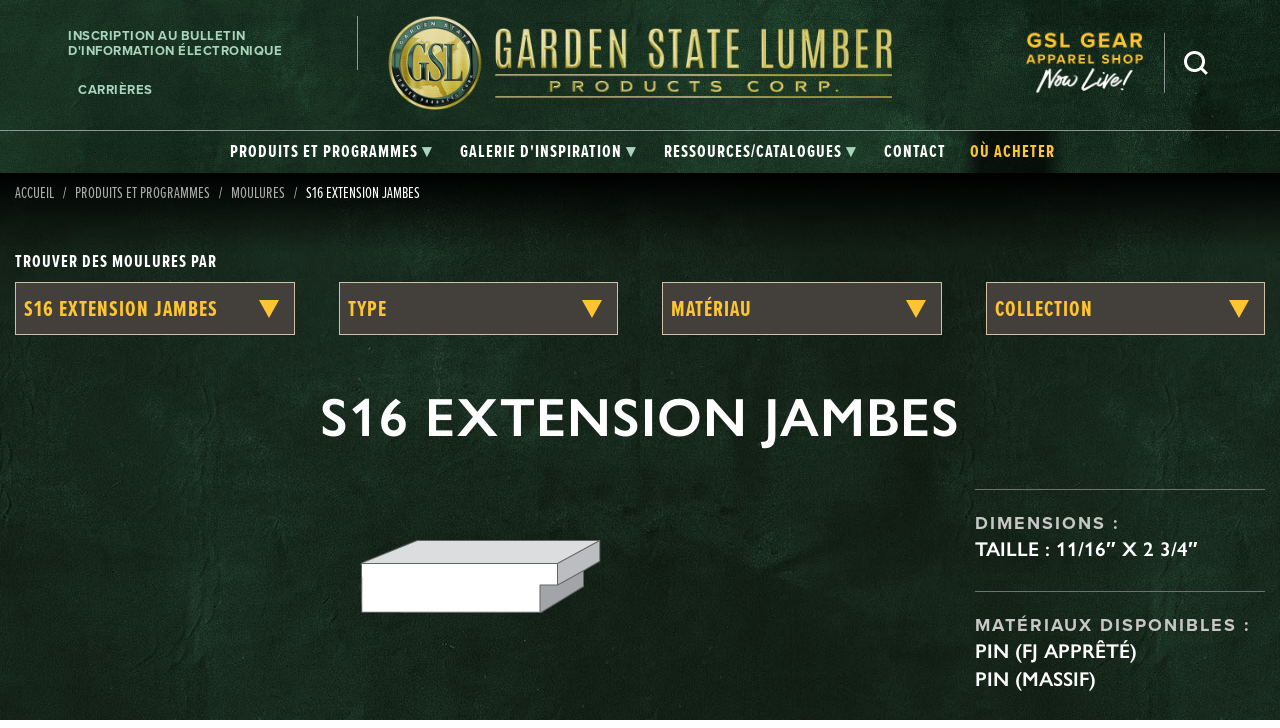

--- FILE ---
content_type: text/html; charset=UTF-8
request_url: https://www.gardenstatelumber.com/fr/mouldings/s16-extension-jamb/
body_size: 22661
content:
<!doctype html>
<html translate="no" lang="fr" id="html">
<head>
	<meta charset="UTF-8">
	<meta name="viewport" content="width=device-width, initial-scale=1">
	<link rel="profile" href="http://gmpg.org/xfn/11">
	<meta name='robots' content='index, follow, max-image-preview:large, max-snippet:-1, max-video-preview:-1' />

            <script data-no-defer="1" data-ezscrex="false" data-cfasync="false" data-pagespeed-no-defer data-cookieconsent="ignore">
                var ctPublicFunctions = {"_ajax_nonce":"be990a6a67","_rest_nonce":"b6fea996f3","_ajax_url":"\/wp-admin\/admin-ajax.php","_rest_url":"https:\/\/www.gardenstatelumber.com\/wp-json\/","data__cookies_type":"native","data__ajax_type":"rest","data__bot_detector_enabled":"0","data__frontend_data_log_enabled":1,"cookiePrefix":"","wprocket_detected":true,"host_url":"www.gardenstatelumber.com","text__ee_click_to_select":"Click to select the whole data","text__ee_original_email":"The complete one is","text__ee_got_it":"Got it","text__ee_blocked":"Blocked","text__ee_cannot_connect":"Cannot connect","text__ee_cannot_decode":"Can not decode email. Unknown reason","text__ee_email_decoder":"CleanTalk email decoder","text__ee_wait_for_decoding":"The magic is on the way!","text__ee_decoding_process":"Please wait a few seconds while we decode the contact data."}
            </script>
        
            <script data-no-defer="1" data-ezscrex="false" data-cfasync="false" data-pagespeed-no-defer data-cookieconsent="ignore">
                var ctPublic = {"_ajax_nonce":"be990a6a67","settings__forms__check_internal":"0","settings__forms__check_external":"0","settings__forms__force_protection":0,"settings__forms__search_test":"0","settings__forms__wc_add_to_cart":"0","settings__data__bot_detector_enabled":"0","settings__sfw__anti_crawler":0,"blog_home":"https:\/\/www.gardenstatelumber.com\/","pixel__setting":"0","pixel__enabled":false,"pixel__url":null,"data__email_check_before_post":"1","data__email_check_exist_post":0,"data__cookies_type":"native","data__key_is_ok":true,"data__visible_fields_required":true,"wl_brandname":"Anti-Spam by CleanTalk","wl_brandname_short":"CleanTalk","ct_checkjs_key":"0d1bbd02138d29d2f5665f5fc6c52bf871e8c4960151f2fdb8286d26bc7efea0","emailEncoderPassKey":"737f243e7d0dc9c2feeddf97a8a9827c","bot_detector_forms_excluded":"W10=","advancedCacheExists":true,"varnishCacheExists":false,"wc_ajax_add_to_cart":false}
            </script>
        
	<!-- This site is optimized with the Yoast SEO plugin v26.6 - https://yoast.com/wordpress/plugins/seo/ -->
	<title>S16 Extension Jamb - Moulures - Garden State Lumber</title>
<link data-rocket-prefetch href="https://www.googletagmanager.com" rel="dns-prefetch">
<link data-rocket-prefetch href="https://static.addtoany.com" rel="dns-prefetch">
<link data-rocket-prefetch href="https://cdn.mouseflow.com" rel="dns-prefetch"><link rel="preload" data-rocket-preload as="image" href="https://www.gardenstatelumber.com/wp-content/themes/yhmoulding-2019-child/img/gsl-green-tiled-background.jpg" fetchpriority="high">
	<link rel="canonical" href="https://www.gardenstatelumber.com/fr/mouldings/s16-extension-jamb/" />
	<meta property="og:locale" content="fr" />
	<meta property="og:type" content="article" />
	<meta property="og:title" content="S16 Extension Jamb - Moulures - Garden State Lumber" />
	<meta property="og:url" content="https://www.gardenstatelumber.com/fr/mouldings/s16-extension-jamb/" />
	<meta property="og:site_name" content="Garden State Lumber" />
	<meta property="article:publisher" content="https://www.facebook.com/GardenStateLumber/" />
	<meta property="article:modified_time" content="2024-01-27T02:58:17+00:00" />
	<meta name="twitter:card" content="résumé_grande_image" />
	<script type="application/ld+json" class="yoast-schema-graph">{"@context":"https:\/\/schema.org","@graph":[{"@type":"WebPage","@id":"https:\/\/www.gardenstatelumber.com\/mouldings\/s16-extension-jamb\/","url":"https:\/\/www.gardenstatelumber.com\/mouldings\/s16-extension-jamb\/","name":"S16 Extension Jamb - Moulures - Garden State Lumber","isPartOf":{"@id":"https:\/\/www.gardenstatelumber.com\/#website"},"datePublished":"2017-03-29T16:17:31+00:00","dateModified":"2024-01-27T02:58:17+00:00","breadcrumb":{"@id":"https:\/\/www.gardenstatelumber.com\/mouldings\/s16-extension-jamb\/#breadcrumb"},"inLanguage":"en-US","potentialAction":[{"@type":"ReadAction","target":["https:\/\/www.gardenstatelumber.com\/mouldings\/s16-extension-jamb\/"]}]},{"@type":"BreadcrumbList","@id":"https:\/\/www.gardenstatelumber.com\/mouldings\/s16-extension-jamb\/#breadcrumb","itemListElement":[{"@type":"ListItem","position":1,"name":"Accueil","item":"https:\/\/www.gardenstatelumber.com\/"},{"@type":"ListItem","position":2,"name":"Profils de moulage","item":"https:\/\/www.gardenstatelumber.com\/mouldings\/"},{"@type":"ListItem","position":3,"name":"S16 Extension Jambes"}]},{"@type":"WebSite","@id":"https:\/\/www.gardenstatelumber.com\/#website","url":"https:\/\/www.gardenstatelumber.com\/","name":"Garden State Lumber","description":"","potentialAction":[{"@type":"SearchAction","target":{"@type":"EntryPoint","urlTemplate":"https:\/\/www.gardenstatelumber.com\/?s={search_term_string}"},"query-input":{"@type":"PropertyValueSpecification","valueRequired":true,"valueName":"search_term_string"}}],"inLanguage":"en-US"}]}</script>
	<!-- / Yoast SEO plugin. -->


<link rel='dns-prefetch' href='//static.addtoany.com' />

<link rel="alternate" type="application/rss+xml" title="Garden State Lumber &raquo; Feed" href="https://www.gardenstatelumber.com/feed/" />
<link rel="alternate" title="oEmbed (JSON)" type="application/json+oembed" href="https://www.gardenstatelumber.com/wp-json/oembed/1.0/embed?url=https%3A%2F%2Fwww.gardenstatelumber.com%2Fmouldings%2Fs16-extension-jamb%2F" />
<link rel="alternate" title="oEmbed (XML)" type="text/xml+oembed" href="https://www.gardenstatelumber.com/wp-json/oembed/1.0/embed?url=https%3A%2F%2Fwww.gardenstatelumber.com%2Fmouldings%2Fs16-extension-jamb%2F&#038;format=xml" />
		<!-- This site uses the Google Analytics by MonsterInsights plugin v9.11.1 - Using Analytics tracking - https://www.monsterinsights.com/ -->
							<script src="//www.googletagmanager.com/gtag/js?id=G-HV10VQ685W"  data-cfasync="false" data-wpfc-render="false" type="text/javascript" async></script>
			<script data-cfasync="false" data-wpfc-render="false" type="text/javascript">
				var mi_version = '9.11.1';
				var mi_track_user = true;
				var mi_no_track_reason = '';
								var MonsterInsightsDefaultLocations = {"page_location":"https:\/\/www.gardenstatelumber.com\/mouldings\/s16-extension-jamb\/"};
								if ( typeof MonsterInsightsPrivacyGuardFilter === 'function' ) {
					var MonsterInsightsLocations = (typeof MonsterInsightsExcludeQuery === 'object') ? MonsterInsightsPrivacyGuardFilter( MonsterInsightsExcludeQuery ) : MonsterInsightsPrivacyGuardFilter( MonsterInsightsDefaultLocations );
				} else {
					var MonsterInsightsLocations = (typeof MonsterInsightsExcludeQuery === 'object') ? MonsterInsightsExcludeQuery : MonsterInsightsDefaultLocations;
				}

								var disableStrs = [
										'ga-disable-G-HV10VQ685W',
									];

				/* Function to detect opted out users */
				function __gtagTrackerIsOptedOut() {
					for (var index = 0; index < disableStrs.length; index++) {
						if (document.cookie.indexOf(disableStrs[index] + '=true') > -1) {
							return true;
						}
					}

					return false;
				}

				/* Disable tracking if the opt-out cookie exists. */
				if (__gtagTrackerIsOptedOut()) {
					for (var index = 0; index < disableStrs.length; index++) {
						window[disableStrs[index]] = true;
					}
				}

				/* Opt-out function */
				function __gtagTrackerOptout() {
					for (var index = 0; index < disableStrs.length; index++) {
						document.cookie = disableStrs[index] + '=true; expires=Thu, 31 Dec 2099 23:59:59 UTC; path=/';
						window[disableStrs[index]] = true;
					}
				}

				if ('undefined' === typeof gaOptout) {
					function gaOptout() {
						__gtagTrackerOptout();
					}
				}
								window.dataLayer = window.dataLayer || [];

				window.MonsterInsightsDualTracker = {
					helpers: {},
					trackers: {},
				};
				if (mi_track_user) {
					function __gtagDataLayer() {
						dataLayer.push(arguments);
					}

					function __gtagTracker(type, name, parameters) {
						if (!parameters) {
							parameters = {};
						}

						if (parameters.send_to) {
							__gtagDataLayer.apply(null, arguments);
							return;
						}

						if (type === 'event') {
														parameters.send_to = monsterinsights_frontend.v4_id;
							var hookName = name;
							if (typeof parameters['event_category'] !== 'undefined') {
								hookName = parameters['event_category'] + ':' + name;
							}

							if (typeof MonsterInsightsDualTracker.trackers[hookName] !== 'undefined') {
								MonsterInsightsDualTracker.trackers[hookName](parameters);
							} else {
								__gtagDataLayer('event', name, parameters);
							}
							
						} else {
							__gtagDataLayer.apply(null, arguments);
						}
					}

					__gtagTracker('js', new Date());
					__gtagTracker('set', {
						'developer_id.dZGIzZG': true,
											});
					if ( MonsterInsightsLocations.page_location ) {
						__gtagTracker('set', MonsterInsightsLocations);
					}
										__gtagTracker('config', 'G-HV10VQ685W', {"forceSSL":"true"} );
										window.gtag = __gtagTracker;										(function () {
						/* https://developers.google.com/analytics/devguides/collection/analyticsjs/ */
						/* ga and __gaTracker compatibility shim. */
						var noopfn = function () {
							return null;
						};
						var newtracker = function () {
							return new Tracker();
						};
						var Tracker = function () {
							return null;
						};
						var p = Tracker.prototype;
						p.get = noopfn;
						p.set = noopfn;
						p.send = function () {
							var args = Array.prototype.slice.call(arguments);
							args.unshift('send');
							__gaTracker.apply(null, args);
						};
						var __gaTracker = function () {
							var len = arguments.length;
							if (len === 0) {
								return;
							}
							var f = arguments[len - 1];
							if (typeof f !== 'object' || f === null || typeof f.hitCallback !== 'function') {
								if ('send' === arguments[0]) {
									var hitConverted, hitObject = false, action;
									if ('event' === arguments[1]) {
										if ('undefined' !== typeof arguments[3]) {
											hitObject = {
												'eventAction': arguments[3],
												'eventCategory': arguments[2],
												'eventLabel': arguments[4],
												'value': arguments[5] ? arguments[5] : 1,
											}
										}
									}
									if ('pageview' === arguments[1]) {
										if ('undefined' !== typeof arguments[2]) {
											hitObject = {
												'eventAction': 'page_view',
												'page_path': arguments[2],
											}
										}
									}
									if (typeof arguments[2] === 'object') {
										hitObject = arguments[2];
									}
									if (typeof arguments[5] === 'object') {
										Object.assign(hitObject, arguments[5]);
									}
									if ('undefined' !== typeof arguments[1].hitType) {
										hitObject = arguments[1];
										if ('pageview' === hitObject.hitType) {
											hitObject.eventAction = 'page_view';
										}
									}
									if (hitObject) {
										action = 'timing' === arguments[1].hitType ? 'timing_complete' : hitObject.eventAction;
										hitConverted = mapArgs(hitObject);
										__gtagTracker('event', action, hitConverted);
									}
								}
								return;
							}

							function mapArgs(args) {
								var arg, hit = {};
								var gaMap = {
									'eventCategory': 'event_category',
									'eventAction': 'event_action',
									'eventLabel': 'event_label',
									'eventValue': 'event_value',
									'nonInteraction': 'non_interaction',
									'timingCategory': 'event_category',
									'timingVar': 'name',
									'timingValue': 'value',
									'timingLabel': 'event_label',
									'page': 'page_path',
									'location': 'page_location',
									'title': 'page_title',
									'referrer' : 'page_referrer',
								};
								for (arg in args) {
																		if (!(!args.hasOwnProperty(arg) || !gaMap.hasOwnProperty(arg))) {
										hit[gaMap[arg]] = args[arg];
									} else {
										hit[arg] = args[arg];
									}
								}
								return hit;
							}

							try {
								f.hitCallback();
							} catch (ex) {
							}
						};
						__gaTracker.create = newtracker;
						__gaTracker.getByName = newtracker;
						__gaTracker.getAll = function () {
							return [];
						};
						__gaTracker.remove = noopfn;
						__gaTracker.loaded = true;
						window['__gaTracker'] = __gaTracker;
					})();
									} else {
										console.log("");
					(function () {
						function __gtagTracker() {
							return null;
						}

						window['__gtagTracker'] = __gtagTracker;
						window['gtag'] = __gtagTracker;
					})();
									}
			</script>
							<!-- / Google Analytics by MonsterInsights -->
		<style id='wp-img-auto-sizes-contain-inline-css' type='text/css'>
img:is([sizes=auto i],[sizes^="auto," i]){contain-intrinsic-size:3000px 1500px}
/*# sourceURL=wp-img-auto-sizes-contain-inline-css */
</style>
<style id='classic-theme-styles-inline-css' type='text/css'>
/*! This file is auto-generated */
.wp-block-button__link{color:#fff;background-color:#32373c;border-radius:9999px;box-shadow:none;text-decoration:none;padding:calc(.667em + 2px) calc(1.333em + 2px);font-size:1.125em}.wp-block-file__button{background:#32373c;color:#fff;text-decoration:none}
/*# sourceURL=/wp-includes/css/classic-themes.min.css */
</style>
<link rel='stylesheet' id='cleantalk-public-css-css' href='https://www.gardenstatelumber.com/wp-content/plugins/cleantalk-spam-protect/css/cleantalk-public.min.css?ver=6.70.1_1767748647' type='text/css' media='all' />
<link rel='stylesheet' id='cleantalk-email-decoder-css-css' href='https://www.gardenstatelumber.com/wp-content/plugins/cleantalk-spam-protect/css/cleantalk-email-decoder.min.css?ver=6.70.1_1767748647' type='text/css' media='all' />
<link data-minify="1" rel='stylesheet' id='weglot-css-css' href='https://www.gardenstatelumber.com/wp-content/cache/min/1/wp-content/plugins/weglot/dist/css/front-css.css?ver=1768346039' type='text/css' media='all' />
<link data-minify="1" rel='stylesheet' id='new-flag-css-css' href='https://www.gardenstatelumber.com/wp-content/cache/min/1/wp-content/plugins/weglot/dist/css/new-flags.css?ver=1768346039' type='text/css' media='all' />
<link rel='stylesheet' id='foundation-css' href='https://www.gardenstatelumber.com/wp-content/themes/yhmoulding-2019/css/foundation.min.css?ver=6.5.1' type='text/css' media='all' />
<link data-minify="1" rel='stylesheet' id='yhmoulding-2019-style-css' href='https://www.gardenstatelumber.com/wp-content/cache/min/1/wp-content/themes/yhmoulding-2019/css/style.css?ver=1768346039' type='text/css' media='all' />
<link rel='stylesheet' id='fancybox-base-style-css' href='https://www.gardenstatelumber.com/wp-content/themes/yhmoulding-2019/css/jquery.fancybox.min.css?ver=3.1.25' type='text/css' media='all' />
<link data-minify="1" rel='stylesheet' id='select2-styles-css' href='https://www.gardenstatelumber.com/wp-content/cache/min/1/wp-content/themes/yhmoulding-2019/js/select2/select2.css?ver=1768346039' type='text/css' media='all' />
<link data-minify="1" rel='stylesheet' id='yhdm-wishlist-css' href='https://www.gardenstatelumber.com/wp-content/cache/min/1/wp-content/themes/yhmoulding-2019/wishlist/css/wishlist.css?ver=1768346039' type='text/css' media='all' />
<link data-minify="1" rel='stylesheet' id='arve-css' href='https://www.gardenstatelumber.com/wp-content/cache/min/1/wp-content/plugins/advanced-responsive-video-embedder/build/main.css?ver=1768346039' type='text/css' media='all' />
<link rel='stylesheet' id='addtoany-css' href='https://www.gardenstatelumber.com/wp-content/plugins/add-to-any/addtoany.min.css?ver=1.16' type='text/css' media='all' />
<style id='addtoany-inline-css' type='text/css'>
.addtoany_shortcode .a2a_svg.a2a_s__default {padding:5px; border-radius:0 !important;}
.addtoany_list a {margin-right:8px;}
/*# sourceURL=addtoany-inline-css */
</style>
<link data-minify="1" rel='stylesheet' id='yhmoulding-2019-child-style-custom-css' href='https://www.gardenstatelumber.com/wp-content/cache/min/1/wp-content/themes/yhmoulding-2019-child/css/style-custom.css?ver=1768346039' type='text/css' media='all' />
<link data-minify="1" rel='stylesheet' id='flexslider-base-style-css' href='https://www.gardenstatelumber.com/wp-content/cache/min/1/wp-content/themes/yhmoulding-2019-child/flexslider/flexslider.css?ver=1768346039' type='text/css' media='all' />
<link data-minify="1" rel='stylesheet' id='slick-style-css' href='https://www.gardenstatelumber.com/wp-content/cache/min/1/wp-content/themes/yhmoulding-2019-child/slick/slick.css?ver=1768346039' type='text/css' media='all' />
<link data-minify="1" rel='stylesheet' id='slick-theme-style-css' href='https://www.gardenstatelumber.com/wp-content/cache/min/1/wp-content/themes/yhmoulding-2019-child/slick/slick-theme.css?ver=1768346039' type='text/css' media='all' />
<script type="text/javascript" src="https://www.gardenstatelumber.com/wp-content/plugins/google-analytics-premium/assets/js/frontend-gtag.min.js?ver=9.11.1" id="monsterinsights-frontend-script-js" async="async" data-wp-strategy="async"></script>
<script data-cfasync="false" data-wpfc-render="false" type="text/javascript" id='monsterinsights-frontend-script-js-extra'>/* <![CDATA[ */
var monsterinsights_frontend = {"js_events_tracking":"true","download_extensions":"doc,pdf,ppt,zip,xls,docx,pptx,xlsx,dwg,dxf,rvt,rfa","inbound_paths":"[]","home_url":"https:\/\/www.gardenstatelumber.com","hash_tracking":"false","v4_id":"G-HV10VQ685W"};/* ]]> */
</script>
<script type="text/javascript" id="addtoany-core-js-before">
/* <![CDATA[ */
window.a2a_config=window.a2a_config||{};a2a_config.callbacks=[];a2a_config.overlays=[];a2a_config.templates={};
a2a_config.icon_color="#ffffff,#333333";

//# sourceURL=addtoany-core-js-before
/* ]]> */
</script>
<script type="text/javascript" defer src="https://static.addtoany.com/menu/page.js" id="addtoany-core-js"></script>
<script type="text/javascript" src="https://www.gardenstatelumber.com/wp-includes/js/jquery/jquery.min.js?ver=3.7.1" id="jquery-core-js"></script>
<script type="text/javascript" src="https://www.gardenstatelumber.com/wp-includes/js/jquery/jquery-migrate.min.js?ver=3.4.1" id="jquery-migrate-js"></script>
<script type="text/javascript" defer src="https://www.gardenstatelumber.com/wp-content/plugins/add-to-any/addtoany.min.js?ver=1.1" id="addtoany-jquery-js"></script>
<script type="text/javascript" src="https://www.gardenstatelumber.com/wp-content/plugins/cleantalk-spam-protect/js/apbct-public-bundle_gathering.min.js?ver=6.70.1_1767748647" id="apbct-public-bundle_gathering.min-js-js"></script>
<script data-minify="1" type="text/javascript" src="https://www.gardenstatelumber.com/wp-content/cache/min/1/wp-content/plugins/weglot/dist/front-js.js?ver=1768346039" id="wp-weglot-js-js"></script>
<script type="text/javascript" src="https://www.gardenstatelumber.com/wp-content/plugins/yellow-house-moulding/public/js/yhdm.min.js?ver=2.2.0" id="yhdm-public-js"></script>
<script type="text/javascript" src="https://www.gardenstatelumber.com/wp-content/themes/yhmoulding-2019/js/select2/select2.min.js?ver=6.9" id="select2-script-js"></script>
<script data-minify="1" type="text/javascript" src="https://www.gardenstatelumber.com/wp-content/cache/min/1/wp-content/themes/yhmoulding-2019/js/mouldings.js?ver=1768346039" id="yhdm-script-js"></script>
<script data-minify="1" type="text/javascript" src="https://www.gardenstatelumber.com/wp-content/cache/min/1/wp-content/themes/yhmoulding-2019/wishlist/js/jquery.popupoverlay.js?ver=1768346039" id="yhdm-wishlist-overlay-js"></script>
<script type="text/javascript" id="yhdm-wishlist-js-extra">
/* <![CDATA[ */
var WishlistData = {"nonce":"2a25b26eb9","admin_ajax":"https://www.gardenstatelumber.com/wp-admin/admin-ajax.php"};
//# sourceURL=yhdm-wishlist-js-extra
/* ]]> */
</script>
<script data-minify="1" type="text/javascript" src="https://www.gardenstatelumber.com/wp-content/cache/min/1/wp-content/themes/yhmoulding-2019/wishlist/js/wishlist.js?ver=1768346039" id="yhdm-wishlist-js"></script>
<link rel="https://api.w.org/" href="https://www.gardenstatelumber.com/wp-json/" /><link rel="EditURI" type="application/rsd+xml" title="RSD" href="https://www.gardenstatelumber.com/xmlrpc.php?rsd" />
<link rel='shortlink' href='https://www.gardenstatelumber.com/?p=17282' />

<meta name="google" content="notranslate"/>
<link rel="alternate" href="https://www.gardenstatelumber.com/mouldings/s16-extension-jamb/" hreflang="en"/>
<link rel="alternate" href="https://www.gardenstatelumber.com/es/mouldings/s16-extension-jamb/" hreflang="es"/>
<link rel="alternate" href="https://www.gardenstatelumber.com/pt/mouldings/s16-extension-jamb/" hreflang="pt"/>
<link rel="alternate" href="https://www.gardenstatelumber.com/fr/mouldings/s16-extension-jamb/" hreflang="fr"/>
<link rel="alternate" href="https://www.gardenstatelumber.com/pl/mouldings/s16-extension-jamb/" hreflang="pl"/>
<script type="application/json" id="weglot-data">{"website":"https:\/\/www.gardenstatelumber.com\/","uid":"e47261e4db","project_slug":"garden-state-lumber","language_from":"en","language_from_custom_flag":null,"language_from_custom_name":null,"excluded_paths":[{"type":"END_WITH","value":"\/echon-module\/","language_button_displayed":false,"exclusion_behavior":"REDIRECT","excluded_languages":[],"regex":"\/echon\\-module\/$"}],"excluded_blocks":[{"value":".dont-translate","description":null}],"custom_settings":{"button_style":{"is_dropdown":true,"flag_type":"rectangle_mat","with_name":true,"full_name":true,"custom_css":"","with_flags":false},"translate_email":false,"translate_search":false,"translate_amp":false,"switchers":[{"templates":{"name":"default","hash":"095ffb8d22f66be52959023fa4eeb71a05f20f73"},"location":[],"style":{"with_flags":false,"flag_type":"rectangle_mat","with_name":true,"full_name":true,"is_dropdown":true}}]},"pending_translation_enabled":false,"curl_ssl_check_enabled":true,"custom_css":null,"languages":[{"language_to":"es","custom_code":null,"custom_name":null,"custom_local_name":null,"provider":null,"enabled":true,"automatic_translation_enabled":true,"deleted_at":null,"connect_host_destination":null,"custom_flag":null},{"language_to":"pt","custom_code":null,"custom_name":null,"custom_local_name":null,"provider":null,"enabled":true,"automatic_translation_enabled":true,"deleted_at":null,"connect_host_destination":null,"custom_flag":null},{"language_to":"fr","custom_code":null,"custom_name":null,"custom_local_name":null,"provider":null,"enabled":true,"automatic_translation_enabled":true,"deleted_at":null,"connect_host_destination":null,"custom_flag":null},{"language_to":"pl","custom_code":null,"custom_name":null,"custom_local_name":null,"provider":null,"enabled":true,"automatic_translation_enabled":true,"deleted_at":null,"connect_host_destination":null,"custom_flag":null}],"organization_slug":"w-4f53661be7","api_domain":"cdn-api-weglot.com","current_language":"fr","switcher_links":{"en":"https:\/\/www.gardenstatelumber.com\/mouldings\/s16-extension-jamb\/?wg-choose-original=true","es":"https:\/\/www.gardenstatelumber.com\/es\/mouldings\/s16-extension-jamb\/?wg-choose-original=false","pt":"https:\/\/www.gardenstatelumber.com\/pt\/mouldings\/s16-extension-jamb\/?wg-choose-original=false","fr":"https:\/\/www.gardenstatelumber.com\/fr\/mouldings\/s16-extension-jamb\/?wg-choose-original=false","pl":"https:\/\/www.gardenstatelumber.com\/pl\/mouldings\/s16-extension-jamb\/?wg-choose-original=false"},"original_path":"\/mouldings\/s16-extension-jamb\/"}</script><!-- Google Tag Manager -->
<script>(function(w,d,s,l,i){w[l]=w[l]||[];w[l].push({'gtm.start':
new Date().getTime(),event:'gtm.js'});var f=d.getElementsByTagName(s)[0],
j=d.createElement(s),dl=l!='dataLayer'?'&l='+l:'';j.async=true;j.src=
'https://www.googletagmanager.com/gtm.js?id='+i+dl;f.parentNode.insertBefore(j,f);
})(window,document,'script','dataLayer','GTM-5MVM6Z85');</script>
<!-- End Google Tag Manager -->
<link rel="apple-touch-icon" sizes="180x180" href="https://www.gardenstatelumber.com/wp-content/themes/yhmoulding-2019-child/favicons/apple-touch-icon.png">
<link rel="icon" type="image/png" sizes="32x32" href="https://www.gardenstatelumber.com/wp-content/themes/yhmoulding-2019-child/favicons/favicon-32x32.png">
<link rel="icon" type="image/png" sizes="16x16" href="https://www.gardenstatelumber.com/wp-content/themes/yhmoulding-2019-child/favicons/favicon-16x16.png">
<link rel="manifest" href="https://www.gardenstatelumber.com/wp-content/themes/yhmoulding-2019-child/favicons/site.webmanifest">
<link rel="mask-icon" href="https://www.gardenstatelumber.com/wp-content/themes/yhmoulding-2019-child/favicons/safari-pinned-tab.svg" color="#003313">
<link rel="shortcut icon" href="https://www.gardenstatelumber.com/wp-content/themes/yhmoulding-2019-child/favicons/favicon.ico">
<meta name="msapplication-TileColor" content="#00a300">
<meta name="msapplication-config" content="https://www.gardenstatelumber.com/wp-content/themes/yhmoulding-2019-child/favicons/browserconfig.xml">
<meta name="theme-color" content="#ffffff">
<link data-minify="1" rel="stylesheet" href="https://www.gardenstatelumber.com/wp-content/cache/min/1/yji4ima.css?ver=1768346039">
	<script>
	  document.addEventListener('facetwp-loaded', function() {
		if (FWP.loaded) {
		  gtag('event', 'page_view');
		}
	  });
	</script>
<style id='global-styles-inline-css' type='text/css'>
:root{--wp--preset--aspect-ratio--square: 1;--wp--preset--aspect-ratio--4-3: 4/3;--wp--preset--aspect-ratio--3-4: 3/4;--wp--preset--aspect-ratio--3-2: 3/2;--wp--preset--aspect-ratio--2-3: 2/3;--wp--preset--aspect-ratio--16-9: 16/9;--wp--preset--aspect-ratio--9-16: 9/16;--wp--preset--color--black: #000000;--wp--preset--color--cyan-bluish-gray: #abb8c3;--wp--preset--color--white: #ffffff;--wp--preset--color--pale-pink: #f78da7;--wp--preset--color--vivid-red: #cf2e2e;--wp--preset--color--luminous-vivid-orange: #ff6900;--wp--preset--color--luminous-vivid-amber: #fcb900;--wp--preset--color--light-green-cyan: #7bdcb5;--wp--preset--color--vivid-green-cyan: #00d084;--wp--preset--color--pale-cyan-blue: #8ed1fc;--wp--preset--color--vivid-cyan-blue: #0693e3;--wp--preset--color--vivid-purple: #9b51e0;--wp--preset--gradient--vivid-cyan-blue-to-vivid-purple: linear-gradient(135deg,rgb(6,147,227) 0%,rgb(155,81,224) 100%);--wp--preset--gradient--light-green-cyan-to-vivid-green-cyan: linear-gradient(135deg,rgb(122,220,180) 0%,rgb(0,208,130) 100%);--wp--preset--gradient--luminous-vivid-amber-to-luminous-vivid-orange: linear-gradient(135deg,rgb(252,185,0) 0%,rgb(255,105,0) 100%);--wp--preset--gradient--luminous-vivid-orange-to-vivid-red: linear-gradient(135deg,rgb(255,105,0) 0%,rgb(207,46,46) 100%);--wp--preset--gradient--very-light-gray-to-cyan-bluish-gray: linear-gradient(135deg,rgb(238,238,238) 0%,rgb(169,184,195) 100%);--wp--preset--gradient--cool-to-warm-spectrum: linear-gradient(135deg,rgb(74,234,220) 0%,rgb(151,120,209) 20%,rgb(207,42,186) 40%,rgb(238,44,130) 60%,rgb(251,105,98) 80%,rgb(254,248,76) 100%);--wp--preset--gradient--blush-light-purple: linear-gradient(135deg,rgb(255,206,236) 0%,rgb(152,150,240) 100%);--wp--preset--gradient--blush-bordeaux: linear-gradient(135deg,rgb(254,205,165) 0%,rgb(254,45,45) 50%,rgb(107,0,62) 100%);--wp--preset--gradient--luminous-dusk: linear-gradient(135deg,rgb(255,203,112) 0%,rgb(199,81,192) 50%,rgb(65,88,208) 100%);--wp--preset--gradient--pale-ocean: linear-gradient(135deg,rgb(255,245,203) 0%,rgb(182,227,212) 50%,rgb(51,167,181) 100%);--wp--preset--gradient--electric-grass: linear-gradient(135deg,rgb(202,248,128) 0%,rgb(113,206,126) 100%);--wp--preset--gradient--midnight: linear-gradient(135deg,rgb(2,3,129) 0%,rgb(40,116,252) 100%);--wp--preset--font-size--small: 13px;--wp--preset--font-size--medium: 20px;--wp--preset--font-size--large: 36px;--wp--preset--font-size--x-large: 42px;--wp--preset--spacing--20: 0.44rem;--wp--preset--spacing--30: 0.67rem;--wp--preset--spacing--40: 1rem;--wp--preset--spacing--50: 1.5rem;--wp--preset--spacing--60: 2.25rem;--wp--preset--spacing--70: 3.38rem;--wp--preset--spacing--80: 5.06rem;--wp--preset--shadow--natural: 6px 6px 9px rgba(0, 0, 0, 0.2);--wp--preset--shadow--deep: 12px 12px 50px rgba(0, 0, 0, 0.4);--wp--preset--shadow--sharp: 6px 6px 0px rgba(0, 0, 0, 0.2);--wp--preset--shadow--outlined: 6px 6px 0px -3px rgb(255, 255, 255), 6px 6px rgb(0, 0, 0);--wp--preset--shadow--crisp: 6px 6px 0px rgb(0, 0, 0);}:where(.is-layout-flex){gap: 0.5em;}:where(.is-layout-grid){gap: 0.5em;}body .is-layout-flex{display: flex;}.is-layout-flex{flex-wrap: wrap;align-items: center;}.is-layout-flex > :is(*, div){margin: 0;}body .is-layout-grid{display: grid;}.is-layout-grid > :is(*, div){margin: 0;}:where(.wp-block-columns.is-layout-flex){gap: 2em;}:where(.wp-block-columns.is-layout-grid){gap: 2em;}:where(.wp-block-post-template.is-layout-flex){gap: 1.25em;}:where(.wp-block-post-template.is-layout-grid){gap: 1.25em;}.has-black-color{color: var(--wp--preset--color--black) !important;}.has-cyan-bluish-gray-color{color: var(--wp--preset--color--cyan-bluish-gray) !important;}.has-white-color{color: var(--wp--preset--color--white) !important;}.has-pale-pink-color{color: var(--wp--preset--color--pale-pink) !important;}.has-vivid-red-color{color: var(--wp--preset--color--vivid-red) !important;}.has-luminous-vivid-orange-color{color: var(--wp--preset--color--luminous-vivid-orange) !important;}.has-luminous-vivid-amber-color{color: var(--wp--preset--color--luminous-vivid-amber) !important;}.has-light-green-cyan-color{color: var(--wp--preset--color--light-green-cyan) !important;}.has-vivid-green-cyan-color{color: var(--wp--preset--color--vivid-green-cyan) !important;}.has-pale-cyan-blue-color{color: var(--wp--preset--color--pale-cyan-blue) !important;}.has-vivid-cyan-blue-color{color: var(--wp--preset--color--vivid-cyan-blue) !important;}.has-vivid-purple-color{color: var(--wp--preset--color--vivid-purple) !important;}.has-black-background-color{background-color: var(--wp--preset--color--black) !important;}.has-cyan-bluish-gray-background-color{background-color: var(--wp--preset--color--cyan-bluish-gray) !important;}.has-white-background-color{background-color: var(--wp--preset--color--white) !important;}.has-pale-pink-background-color{background-color: var(--wp--preset--color--pale-pink) !important;}.has-vivid-red-background-color{background-color: var(--wp--preset--color--vivid-red) !important;}.has-luminous-vivid-orange-background-color{background-color: var(--wp--preset--color--luminous-vivid-orange) !important;}.has-luminous-vivid-amber-background-color{background-color: var(--wp--preset--color--luminous-vivid-amber) !important;}.has-light-green-cyan-background-color{background-color: var(--wp--preset--color--light-green-cyan) !important;}.has-vivid-green-cyan-background-color{background-color: var(--wp--preset--color--vivid-green-cyan) !important;}.has-pale-cyan-blue-background-color{background-color: var(--wp--preset--color--pale-cyan-blue) !important;}.has-vivid-cyan-blue-background-color{background-color: var(--wp--preset--color--vivid-cyan-blue) !important;}.has-vivid-purple-background-color{background-color: var(--wp--preset--color--vivid-purple) !important;}.has-black-border-color{border-color: var(--wp--preset--color--black) !important;}.has-cyan-bluish-gray-border-color{border-color: var(--wp--preset--color--cyan-bluish-gray) !important;}.has-white-border-color{border-color: var(--wp--preset--color--white) !important;}.has-pale-pink-border-color{border-color: var(--wp--preset--color--pale-pink) !important;}.has-vivid-red-border-color{border-color: var(--wp--preset--color--vivid-red) !important;}.has-luminous-vivid-orange-border-color{border-color: var(--wp--preset--color--luminous-vivid-orange) !important;}.has-luminous-vivid-amber-border-color{border-color: var(--wp--preset--color--luminous-vivid-amber) !important;}.has-light-green-cyan-border-color{border-color: var(--wp--preset--color--light-green-cyan) !important;}.has-vivid-green-cyan-border-color{border-color: var(--wp--preset--color--vivid-green-cyan) !important;}.has-pale-cyan-blue-border-color{border-color: var(--wp--preset--color--pale-cyan-blue) !important;}.has-vivid-cyan-blue-border-color{border-color: var(--wp--preset--color--vivid-cyan-blue) !important;}.has-vivid-purple-border-color{border-color: var(--wp--preset--color--vivid-purple) !important;}.has-vivid-cyan-blue-to-vivid-purple-gradient-background{background: var(--wp--preset--gradient--vivid-cyan-blue-to-vivid-purple) !important;}.has-light-green-cyan-to-vivid-green-cyan-gradient-background{background: var(--wp--preset--gradient--light-green-cyan-to-vivid-green-cyan) !important;}.has-luminous-vivid-amber-to-luminous-vivid-orange-gradient-background{background: var(--wp--preset--gradient--luminous-vivid-amber-to-luminous-vivid-orange) !important;}.has-luminous-vivid-orange-to-vivid-red-gradient-background{background: var(--wp--preset--gradient--luminous-vivid-orange-to-vivid-red) !important;}.has-very-light-gray-to-cyan-bluish-gray-gradient-background{background: var(--wp--preset--gradient--very-light-gray-to-cyan-bluish-gray) !important;}.has-cool-to-warm-spectrum-gradient-background{background: var(--wp--preset--gradient--cool-to-warm-spectrum) !important;}.has-blush-light-purple-gradient-background{background: var(--wp--preset--gradient--blush-light-purple) !important;}.has-blush-bordeaux-gradient-background{background: var(--wp--preset--gradient--blush-bordeaux) !important;}.has-luminous-dusk-gradient-background{background: var(--wp--preset--gradient--luminous-dusk) !important;}.has-pale-ocean-gradient-background{background: var(--wp--preset--gradient--pale-ocean) !important;}.has-electric-grass-gradient-background{background: var(--wp--preset--gradient--electric-grass) !important;}.has-midnight-gradient-background{background: var(--wp--preset--gradient--midnight) !important;}.has-small-font-size{font-size: var(--wp--preset--font-size--small) !important;}.has-medium-font-size{font-size: var(--wp--preset--font-size--medium) !important;}.has-large-font-size{font-size: var(--wp--preset--font-size--large) !important;}.has-x-large-font-size{font-size: var(--wp--preset--font-size--x-large) !important;}
/*# sourceURL=global-styles-inline-css */
</style>
<meta name="generator" content="WP Rocket 3.20.2" data-wpr-features="wpr_minify_js wpr_preconnect_external_domains wpr_oci wpr_minify_css wpr_desktop" /></head>

<body class="wp-singular yhd_moulding_profile-template-default single single-yhd_moulding_profile postid-17282 wp-theme-yhmoulding-2019 wp-child-theme-yhmoulding-2019-child">
<!-- Google Tag Manager (noscript) -->
<noscript><iframe src="https://www.googletagmanager.com/ns.html?id=GTM-5MVM6Z85"
height="0" width="0" style="display:none;visibility:hidden"></iframe></noscript>
<!-- End Google Tag Manager (noscript) -->
<div class="off-canvas-wrapper">
	<div class="off-canvas position-left" id="offCanvas" data-off-canvas data-transition="overlap">
		<nav id="site-navigation-mobile" class="main-navigation-mobile">
			<ul id="primary-menu-mobile" class="vertical menu accordion-menu" data-accordion-menu>
				<li class="menu-item-home"><a href="https://www.gardenstatelumber.com/fr/">Accueil</a></li><li class="menu-item menu-item-type-post_type menu-item-object-page menu-item-has-children menu-item-17996"><a href="https://www.gardenstatelumber.com/fr/products-programs/">Produits et programmes</a>
<ul class="menu vertical nested">
<li class="menu-item menu-item-type-post_type menu-item-object-page menu-item-21088"><a href="https://www.gardenstatelumber.com/fr/products-programs/moulding/">Moulures</a></li><li class="menu-item menu-item-type-post_type menu-item-object-page menu-item-21090"><a href="https://www.gardenstatelumber.com/fr/products-programs/primed-s4s-trimboards-and-tongue-groove/">Planches d&#039;habillage, Shiplap et Tongue &amp; Groove en S4S apprêté</a></li><li class="menu-item menu-item-type-post_type menu-item-object-page menu-item-21089"><a href="https://www.gardenstatelumber.com/fr/products-programs/gs-millwork-hardwood-s4s-custom-millwork/">GS Millwork Hardwood S4S &amp; Custom Millwork</a></li><li class="menu-item menu-item-type-post_type menu-item-object-page menu-item-21092"><a href="https://www.gardenstatelumber.com/fr/products-programs/pvc-trimboards-sheets/">Panneaux et feuilles en PVC</a></li><li class="menu-item menu-item-type-post_type menu-item-object-page menu-item-21093"><a href="https://www.gardenstatelumber.com/fr/products-programs/shingles-siding-trim/">Bardeaux, bardages et garnitures NuCedar</a></li><li class="menu-item menu-item-type-post_type menu-item-object-page menu-item-21091"><a href="https://www.gardenstatelumber.com/fr/products-programs/beaded-panel-strip-products/">Nantucket Beadboard</a></li><li class="menu-item menu-item-type-post_type menu-item-object-page menu-item-21094"><a href="https://www.gardenstatelumber.com/fr/products-programs/melamine-sheet-stock-panel-products/">Mélamine, feuilles et panneaux</a></li><li class="menu-item menu-item-type-post_type menu-item-object-page menu-item-21096"><a href="https://www.gardenstatelumber.com/fr/products-programs/gs-millwork-hardwood-s4s-custom-millwork/custom-arches-architectural-accents/">Arches et accents architecturaux sur mesure</a></li><li class="menu-item menu-item-type-post_type menu-item-object-page menu-item-21095"><a href="https://www.gardenstatelumber.com/fr/products-programs/door-jambs/">Jambe de porte</a></li></ul></li><li class="menu-item menu-item-type-post_type menu-item-object-page menu-item-has-children menu-item-20047"><a href="https://www.gardenstatelumber.com/fr/inspiration/">Galerie d'inspiration</a>
<ul class="menu vertical nested">
<li class="menu-item menu-item-type-post_type menu-item-object-page menu-item-16415"><a href="https://www.gardenstatelumber.com/fr/inspiration/moulding-inspiration-rooms/">Inspiration pour les moulures</a></li><li class="menu-item menu-item-type-post_type menu-item-object-page menu-item-19543"><a href="https://www.gardenstatelumber.com/fr/inspiration/nucedar-inspiration/">NuCedar Inspiration</a></li><li class="menu-item menu-item-type-post_type menu-item-object-page menu-item-19542"><a href="https://www.gardenstatelumber.com/fr/inspiration/beadboard-inspiration/">Inspiration pour les moulures</a></li></ul></li><li class="menu-item menu-item-type-custom menu-item-object-custom menu-item-has-children menu-item-21081"><a href="https://www.gardenstatelumber.com/fr/resources-catalogs/">Ressources/Catalogues</a>
<ul class="menu vertical nested">
<li class="menu-item menu-item-type-post_type menu-item-object-page menu-item-18272"><a href="https://www.gardenstatelumber.com/fr/resources-catalogs/">Ressources/Catalogues</a></li><li class="menu-item menu-item-type-post_type menu-item-object-page menu-item-21825"><a href="https://www.gardenstatelumber.com/fr/bin-labels/">Générateur d'étiquettes</a></li></ul></li><li class="menu-item menu-item-type-post_type menu-item-object-page menu-item-18275"><a href="https://www.gardenstatelumber.com/fr/contact/">Contact</a></li><li class="menu-item menu-item-type-post_type menu-item-object-page menu-item-21063"><a href="https://www.gardenstatelumber.com/fr/where-to-buy/">Où acheter</a></li><li class="menu-item menu-item-type-post_type menu-item-object-page menu-item-18265"><a href="https://www.gardenstatelumber.com/fr/e-newsletter-signup/">Inscription au bulletin d'information électronique</a></li><li class="menu-item menu-item-type-post_type_archive menu-item-object-yhd_careers menu-item-18366"><a href="https://www.gardenstatelumber.com/fr/careers/">Carrières</a></li>				<li><a href="https://gslgear.com/" class="gsl-gear-link" target="_blank"><img src="https://www.gardenstatelumber.com/wp-content/themes/yhmoulding-2019-child/img/gsl-gear-apparel-shop-now-live.png" alt="GSL Gear Apparel Shop" width="119" height="62"></a></li>
			</ul>
		</nav>
	</div>
	<div class="off-canvas-content" data-off-canvas-content>
		<div id="page" class="site">
			<a class="skip-link screen-reader-text" href="#content">Skip to content</a>
						<header class="site-header-mobile hide-for-large">
				<div class="grid-container">
					<div class="grid-x grid-padding-x align-middle">
						<div class="small-2 medium-3 cell">			
							<div id="menu-mobile-toggle" data-toggle="offCanvas"><span class="screen-reader-text">MENU</span></div>
						</div>
						<div class="small-8 medium-6 cell text-center">
							<a href="https://www.gardenstatelumber.com/fr/" id="logo-header-mobile"><img src="https://www.gardenstatelumber.com/wp-content/themes/yhmoulding-2019-child/img/logo-garden-state-lumber.png?ver=3.0" width="590" height="110" alt="Garden State Lumber" class="dont-lazyload"></a>
						</div>
						<div class="small-2 medium-3 cell text-right">
							<button class="toggle-search-whiz-bang magic-icon-search">Recherche</button>
						</div>
					</div>
				</div>
				<div class="search-whiz-bang-wrapper-mobile">
					<form  role="search" method="get" class="search-whiz-bang-wrapper grid-x" action="https://www.gardenstatelumber.com/fr/">
	<div class="left">
		<label>
			<span class="screen-reader-text">Recherchez :</span>
			<input type="search" class="search-field" placeholder="Recherche" value="" name="s" title="Search for:" />
		</label>
	</div>
	<div class="right">
		<input type="submit" class="search-submit button" value="Recherche" />
	</div>
</form>
				</div>
			</header>
			<header id="masthead" class="site-header show-for-large">
				<div class="site-header-top">
					<div class="grid-container">
						<div class="grid-x grid-padding-x align-middle align-center">
							<div class="small-3 cell">
								<nav id="secondary-site-navigation" class="main-navigation">
									<ul id="secondary-menu">
										<li class="menu-item menu-item-type-post_type menu-item-object-page menu-item-18265"><a href="https://www.gardenstatelumber.com/fr/e-newsletter-signup/">Inscription au bulletin d'information électronique</a></li><li class="menu-item menu-item-type-post_type_archive menu-item-object-yhd_careers menu-item-18366"><a href="https://www.gardenstatelumber.com/fr/careers/">Carrières</a></li>									</ul>
								</nav>
							</div>
							<div class="small-5 cell text-center">
								<div class="site-header-logo">
									<a href="https://www.gardenstatelumber.com/fr/" id="logo-header"><img src="https://www.gardenstatelumber.com/wp-content/themes/yhmoulding-2019-child/img/logo-garden-state-lumber.png?ver=3.0" width="590" height="110" alt="Garden State Lumber" class="dont-lazyload" /></a>
								</div>
							</div>
							<div class="small-3 cell text-right">
								<div class="grid-x align-middle">
									<div class="auto cell">
										<div class="apparel-search">
																						<a href="https://gslgear.com/" class="gsl-gear-link" target="_blank"><img src="https://www.gardenstatelumber.com/wp-content/themes/yhmoulding-2019-child/img/gsl-gear-apparel-shop-now-live.png" alt="GSL Gear Apparel Shop" width="119" height="62"></a>
											<form  role="search" method="get" class="search-whiz-bang-wrapper grid-x" action="https://www.gardenstatelumber.com/fr/">
	<div class="left">
		<label>
			<span class="screen-reader-text">Recherchez :</span>
			<input type="search" class="search-field" placeholder="Recherche" value="" name="s" title="Search for:" />
		</label>
	</div>
	<div class="right">
		<input type="submit" class="search-submit button" value="Recherche" />
	</div>
</form>
										</div>
									</div>
									<div class="shrink cell">
										<button class="toggle-search-whiz-bang magic-icon-search">Recherche</button>
									</div>
								</div>
							</div>
						</div>
					</div>
				</div>
				<div>
					<div class="site-header-bottom">
						<div class="grid-container full">
							<ul class="" data-active-collapse="true" data-link-class="tabs-title" data-tabs id="mega-menu-tabs">								<li class="tabs-title"><a href="#panel-1"><span>Produits et programmes</span></a></li>
								<li class="tabs-title"><a href="#panel-2"><span>Galerie d'inspiration</span></a></li>
								<li class="tabs-title"><a href="#panel-3"><span>Ressources/Catalogues</span></a></li>
																<li class="reg-link"><a href="https://www.gardenstatelumber.com/fr/contact/"><span>Contact</span></a></li>
								<li class="reg-link gold"><a href="https://www.gardenstatelumber.com/fr/where-to-buy/"><span>Où acheter</span></a></li>
															</ul>
						</div>
					</div>
				</div>
				<div class="tabs-content" data-tabs-content="mega-menu-tabs" id="mega-menu-content">
					<div class="tabs-panel" id="panel-1">
						<div class="grid-container">
							<div class="grid-x grid-padding-x grid-padding-y small-up-4 align-center text-center">
								<div class="cell">
									<div class="mega-page-teaser">
										<a href="https://www.gardenstatelumber.com/fr/products-programs/moulding/">
											<div class="img-wrap">
												<img src="https://www.gardenstatelumber.com/wp-content/themes/yhmoulding-2019-child/img/mega-menu/mega-menu-products-mouldings.png" width="333" height="166" alt="" class="dont-lazyload">
											</div>
											<span>Moulures</span>
										</a>
									</div>
								</div>
								<div class="cell">
									<div class="mega-page-teaser">
										<a href="https://www.gardenstatelumber.com/fr/products-programs/primed-s4s-trimboards-and-tongue-groove/">
											<div class="img-wrap">
												<img src="https://www.gardenstatelumber.com/wp-content/themes/yhmoulding-2019-child/img/mega-menu/mega-menu-products-s4s.png" width="333" height="166" alt="" class="dont-lazyload">
											</div>
											<span>Planches d&#039;habillage, Shiplap et Tongue &amp; Groove en S4S apprêté</span> 
										</a>
									</div>
								</div>
								<div class="cell">
									<div class="mega-page-teaser">
										<a href="https://www.gardenstatelumber.com/fr/products-programs/gs-millwork-hardwood-s4s-custom-millwork/">
											<div class="img-wrap">
												<img src="https://www.gardenstatelumber.com/wp-content/themes/yhmoulding-2019-child/img/mega-menu/mega-menu-products-hardwood.png" width="333" height="166" alt="" class="dont-lazyload">
											</div>
											<span>GS Millwork Hardwood S4S &amp; Custom Millwork</span>
										</a>
									</div>
								</div>
								<div class="cell">
									<div class="mega-page-teaser">
										<a href="https://www.gardenstatelumber.com/fr/products-programs/pvc-trimboards-sheets/">
											<div class="img-wrap">
												<img src="https://www.gardenstatelumber.com/wp-content/themes/yhmoulding-2019-child/img/mega-menu/mega-menu-products-pvc.png" width="333" height="166" alt="" class="dont-lazyload">
											</div>
											<span>Panneaux et feuilles en PVC</span>
										</a>
									</div>
								</div>
							</div>
							<div class="grid-x grid-padding-x grid-padding-y small-up-5 align-center text-center">
								<div class="cell">
									<div class="mega-page-teaser">
										<a href="https://www.gardenstatelumber.com/fr/products-programs/shingles-siding-trim/">
											<div class="img-wrap">
												<img src="https://www.gardenstatelumber.com/wp-content/themes/yhmoulding-2019-child/img/mega-menu/mega-menu-products-nucedar.png" width="290" height="187" alt="" class="dont-lazyload">
											</div>
											<span>Bardeaux NuCedar,<br/> Bardage et garnitures</span>
										</a>
									</div>
								</div>
								<div class="cell">
									<div class="mega-page-teaser">
										<a href="https://www.gardenstatelumber.com/fr/products-programs/beaded-panel-strip-products/">
											<div class="img-wrap">
												<img src="https://www.gardenstatelumber.com/wp-content/themes/yhmoulding-2019-child/img/mega-menu/mega-menu-products-nantucket.png" width="290" height="187" alt="" class="dont-lazyload">
											</div>
											<span>Nantucket Beadboard</span>
										</a>
									</div>
								</div>
								<div class="cell">
									<div class="mega-page-teaser">
										<a href="https://www.gardenstatelumber.com/fr/products-programs/melamine-sheet-stock-panel-products/">
											<div class="img-wrap">
												<img src="https://www.gardenstatelumber.com/wp-content/themes/yhmoulding-2019-child/img/mega-menu/mega-menu-products-sheet.png" width="290" height="187" alt="" class="dont-lazyload">
											</div>
											<span>Mélamine, feuilles et panneaux</span>
										</a>
									</div>
								</div>
								<div class="cell">
									<div class="mega-page-teaser">
										<a href="https://www.gardenstatelumber.com/fr/products-programs/gs-millwork-hardwood-s4s-custom-millwork/custom-arches-architectural-accents/">
											<div class="img-wrap">
												<img src="https://www.gardenstatelumber.com/wp-content/themes/yhmoulding-2019-child/img/mega-menu/mega-menu-products-arch.png" width="290" height="187" alt="" class="dont-lazyload">
											</div>
											<span>Arches et accents architecturaux sur mesure</span>
										</a>
									</div>
								</div>
								<div class="cell">
									<div class="mega-page-teaser">
										<a href="https://www.gardenstatelumber.com/fr/products-programs/door-jambs/">
											<div class="img-wrap">
												<img src="https://www.gardenstatelumber.com/wp-content/themes/yhmoulding-2019-child/img/mega-menu/mega-menu-products-door-jambs.png?ver=2.0" width="290" height="187" alt="" class="dont-lazyload">
											</div>
											<span>Jambe de porte</span>
										</a>
									</div>
								</div>
							</div>
						</div>
					</div>
					<div class="tabs-panel" id="panel-2">
						<div class="grid-container">
							<div class="grid-x grid-padding-x grid-padding-y small-up-3 align-center text-center">											<div class="cell">
												<div class="mega-page-teaser hover-effect">
													<a href="https://www.gardenstatelumber.com/fr/inspiration/moulding-inspiration-rooms/">
														<div class="img-wrap white-border">
																															<img src="https://www.gardenstatelumber.com/wp-content/uploads/menu-inspiration-moulding.jpg" alt="Inspiration pour les moulures" width="500" height="270" class="">
																													</div>
														<span>Inspiration pour les moulures</span>
													</a>
												</div>
											</div>
																					<div class="cell">
												<div class="mega-page-teaser hover-effect">
													<a href="https://www.gardenstatelumber.com/fr/inspiration/nucedar-inspiration/">
														<div class="img-wrap white-border">
																															<img src="https://www.gardenstatelumber.com/wp-content/uploads/menu-inspiration-nucedar.jpg" alt="NuCedar Inspiration" width="500" height="270" class="">
																													</div>
														<span>NuCedar Inspiration</span>
													</a>
												</div>
											</div>
																					<div class="cell">
												<div class="mega-page-teaser hover-effect">
													<a href="https://www.gardenstatelumber.com/fr/inspiration/beadboard-inspiration/">
														<div class="img-wrap white-border">
																															<img src="https://www.gardenstatelumber.com/wp-content/uploads/menu-inspiration-beadboard.jpg" alt="Inspiration pour les moulures" width="500" height="270" class="">
																													</div>
														<span>Inspiration pour les moulures</span>
													</a>
												</div>
											</div>
										</div>						</div>
					</div>
					<div class="tabs-panel" id="panel-3">						<div class="grid-container">
							<div class="grid-x grid-padding-x grid-padding-y small-up-3 align-center text-center">											<div class="cell">
												<div class="mega-page-teaser hover-effect">
													<a href="https://www.gardenstatelumber.com/fr/resources-catalogs/">
														<div class="img-wrap white-border">
																															<img src="https://www.gardenstatelumber.com/wp-content/uploads/mega-resources-image.jpg" alt="Ressources/Catalogues" width="500" height="270">
																													</div>
														<span>Ressources/Catalogues																													</span>
													</a>
												</div>
											</div>
																					<div class="cell">
												<div class="mega-page-teaser hover-effect">
													<a href="https://www.gardenstatelumber.com/fr/bin-labels/">
														<div class="img-wrap white-border">
																															<img src="https://www.gardenstatelumber.com/wp-content/uploads/menu-resources-image-500px-bin-labels.jpg" alt="Générateur d&#039;étiquettes" width="500" height="270">
																													</div>
														<span>Générateur d'étiquettes																													</span>
													</a>
												</div>
											</div>
										</div>						</div>
					</div>
				</div>
			</header>
			<div id="content" class="site-content">
				<div class="breadcrumbs hide-for-print"><div class="grid-container"><span property="itemListElement" typeof="ListItem"><a property="item" typeof="WebPage" title="Rendez-vous à Garden State Lumber." href="https://www.gardenstatelumber.com/fr/" class="home"><span property="name">Accueil</span></a><meta property="position" content="1"></span> &nbsp;&nbsp;<span class="bread-sep">/</span>&nbsp;&nbsp; <span property="itemListElement" typeof="ListItem"><a property="item" typeof="WebPage" title="Allez dans Produits et programmes." href="https://www.gardenstatelumber.com/fr/products-programs/" class="post post-page"><span property="name">Produits et programmes</span></a><meta property="position" content="2"></span> &nbsp;&nbsp;<span class="bread-sep">/</span>&nbsp;&nbsp; <span property="itemListElement" typeof="ListItem"><a property="item" typeof="WebPage" title="Aller à Moulures." href="https://www.gardenstatelumber.com/fr/products-programs/moulding/" class="yhd_moulding_profile-root post post-yhd_moulding_profile"><span property="name">Moulures</span></a><meta property="position" content="3"></span> &nbsp;&nbsp;<span class="bread-sep">/</span>&nbsp;&nbsp; <span property="itemListElement" typeof="ListItem"><span property="name">S16 Extension Jambes</span><meta property="position" content="4"></span></div></div>
<div id="element_moulding-tax-filter-wrap">
	<div class="grid-container">
		<span class="filter-label-top">Trouver des moulures par</span>
		<div class="grid-x grid-padding-x">
			<div class="small-12 medium-3 cell">
				<div class="element_moulding-tax-filter">
					<select id="yhdm-profile-number" name="yhdm-profile-number">
						<option value="default">NUMÉRO DU PROFIL</option>
						<!--fwp-loop-->
<option value="https://www.gardenstatelumber.com/mouldings/1268b-rabbetted-stool/">1268B Tabouret à feuillure</option><option value="https://www.gardenstatelumber.com/mouldings/1274-200-series-stool/">1274 Tabouret série 200</option><option value="https://www.gardenstatelumber.com/mouldings/12ecb6-edge-center-bead/">12ECB6 Perles de bordure et de centre</option><option value="https://www.gardenstatelumber.com/mouldings/138bb-backband/">138BB Backband</option><option value="https://www.gardenstatelumber.com/mouldings/693-base-moulding/">693 Moulure de base</option><option value="https://www.gardenstatelumber.com/mouldings/6p105-siding/">6P105 Revêtement</option><option value="https://www.gardenstatelumber.com/mouldings/8013-crown/">8013 Crown</option><option value="https://www.gardenstatelumber.com/mouldings/8016-bed-moulding/">8016 Moulure de lit</option><option value="https://www.gardenstatelumber.com/mouldings/8017-bed-moulding/">8017 Moulure de lit</option><option value="https://www.gardenstatelumber.com/mouldings/8018-bed-moulding/">8018 Moulure de lit</option><option value="https://www.gardenstatelumber.com/mouldings/8024-cove/">8024 Cove</option><option value="https://www.gardenstatelumber.com/mouldings/8026-cove/">8026 Cove</option><option value="https://www.gardenstatelumber.com/mouldings/8027-crown/">8027 Crown</option><option value="https://www.gardenstatelumber.com/mouldings/8047-solid-crown/">8047 Couronne solide</option><option value="https://www.gardenstatelumber.com/mouldings/8052-cove/">8052 Cove</option><option value="https://www.gardenstatelumber.com/mouldings/8054-cove/">8054 Cove</option><option value="https://www.gardenstatelumber.com/mouldings/8057-quarter-round/">8057 Quart de rond</option><option value="https://www.gardenstatelumber.com/mouldings/8058-quarter-round/">8058 Quart de rond</option><option value="https://www.gardenstatelumber.com/mouldings/8060-cove/">8060 Cove</option><option value="https://www.gardenstatelumber.com/mouldings/8061-cove/">8061 Cove</option><option value="https://www.gardenstatelumber.com/mouldings/8062-cove/">8062 Cove</option><option value="https://www.gardenstatelumber.com/mouldings/8063-quarter-round/">8063 Quart de rond</option><option value="https://www.gardenstatelumber.com/mouldings/8064-quarter-round/">8064 Quart de rond</option><option value="https://www.gardenstatelumber.com/mouldings/8065-quarter-round/">8065 Quart de rond</option><option value="https://www.gardenstatelumber.com/mouldings/8066-quarter-round/">8066 Quart de rond</option><option value="https://www.gardenstatelumber.com/mouldings/8068-quarter-round/">8068 Quart de rond</option><option value="https://www.gardenstatelumber.com/mouldings/8070-half-round/">8070 Demi-ronde</option><option value="https://www.gardenstatelumber.com/mouldings/8071-half-round/">8071 Demi-ronde</option><option value="https://www.gardenstatelumber.com/mouldings/8072-half-round/">8072 Demi-ronde</option><option value="https://www.gardenstatelumber.com/mouldings/8073-half-round/">8073 Demi-ronde</option><option value="https://www.gardenstatelumber.com/mouldings/8076-half-round/">8076 Demi-ronde</option><option value="https://www.gardenstatelumber.com/mouldings/8077-half-round/">8077 Demi-ronde</option><option value="https://www.gardenstatelumber.com/mouldings/8080-half-round/">8080 Demi-ronde</option><option value="https://www.gardenstatelumber.com/mouldings/8121-stop-moulding/">8121 Moulure d'arrêt</option><option value="https://www.gardenstatelumber.com/mouldings/8144-stop-moulding/">8144 Moulure d'arrêt</option><option value="https://www.gardenstatelumber.com/mouldings/8186-chair-rail/">8186 Rail de chaise</option><option value="https://www.gardenstatelumber.com/mouldings/8187-chair-rail/">8187 Rail de chaise</option><option value="https://www.gardenstatelumber.com/mouldings/8200-corner-guard/">8200 Protège-coins</option><option value="https://www.gardenstatelumber.com/mouldings/8201-corner-guard/">8201 Corner Guard</option><option value="https://www.gardenstatelumber.com/mouldings/8202-corner-guard/">8202 Protège-coins</option><option value="https://www.gardenstatelumber.com/mouldings/8268-rabbetted-stool/">8268 Tabouret à feuillure</option><option value="https://www.gardenstatelumber.com/mouldings/8279-lattice/">8279 Treillis</option><option value="https://www.gardenstatelumber.com/mouldings/8280-lattice/">8280 Treillis</option><option value="https://www.gardenstatelumber.com/mouldings/8281-lattice/">8281 Treillis</option><option value="https://www.gardenstatelumber.com/mouldings/8282-lattice/">8282 Treillis</option><option value="https://www.gardenstatelumber.com/mouldings/8288-picture-moulding/">8288 Moulure à tableau</option><option value="https://www.gardenstatelumber.com/mouldings/8313-backband/">8313 Bande arrière</option><option value="https://www.gardenstatelumber.com/mouldings/8409-base-cap/">8409 Capuchon de base</option><option value="https://www.gardenstatelumber.com/mouldings/8409-panel-moulding/">8409 Moulures à panneaux</option><option value="https://www.gardenstatelumber.com/mouldings/8412-base-moulding/">8412 Moulure de base</option><option value="https://www.gardenstatelumber.com/mouldings/8412-panel-moulding/">8412 Moulure à panneaux</option><option value="https://www.gardenstatelumber.com/mouldings/8416-base-moulding/">8416 Moulure de base</option><option value="https://www.gardenstatelumber.com/mouldings/8416-panel-moulding/">8416 Moulure à panneaux</option><option value="https://www.gardenstatelumber.com/mouldings/8417-base-moulding/">8417 Moulure de base</option><option value="https://www.gardenstatelumber.com/mouldings/8417-panel-moulding/">8417 Moulure à panneaux</option><option value="https://www.gardenstatelumber.com/mouldings/8422-base-shoe/">8422 Patin de base (WM126)</option><option value="https://www.gardenstatelumber.com/mouldings/8423-floor-moulding/">8423 Moulures de sol</option><option value="https://www.gardenstatelumber.com/mouldings/8427-floor-moulding/">8427 Moulures de sol</option><option value="https://www.gardenstatelumber.com/mouldings/8432-parting-strip/">8432 Bande de séparation</option><option value="https://www.gardenstatelumber.com/mouldings/8462-rake-moulding/">8462 Moulure à râteau</option><option value="https://www.gardenstatelumber.com/mouldings/8463-rake-moulding/">8463 Moulure à râteau</option><option value="https://www.gardenstatelumber.com/mouldings/8469-rake-moulding/">8469 Moulure à râteau</option><option value="https://www.gardenstatelumber.com/mouldings/8470-rake-moulding/">8470 Moulure à râteau</option><option value="https://www.gardenstatelumber.com/mouldings/8535-neck-moulding/">8535 Moulure à collet</option><option value="https://www.gardenstatelumber.com/mouldings/8565-glass-bead/">8565 Perle de verre</option><option value="https://www.gardenstatelumber.com/mouldings/8575-nose-cove/">8575 Nose &amp; Cove</option><option value="https://www.gardenstatelumber.com/mouldings/8576-nose-cove/">8576 Nose &amp; Cove</option><option value="https://www.gardenstatelumber.com/mouldings/8577-nose-cove/">8577 Nose &amp; Cove</option><option value="https://www.gardenstatelumber.com/mouldings/8578-nose-cove/">8578 Nose &amp; Cove</option><option value="https://www.gardenstatelumber.com/mouldings/8590-glass-bead/">8590 Perle de verre</option><option value="https://www.gardenstatelumber.com/mouldings/8610-edge-moulding/">8610 Moulures de bordure</option><option value="https://www.gardenstatelumber.com/mouldings/8611-edge-moulding/">8611 Moulures de bordure</option><option value="https://www.gardenstatelumber.com/mouldings/8711-colonial-base/">8711 Colonial Base</option><option value="https://www.gardenstatelumber.com/mouldings/8711-colonial-casing/">8711 Casing Colonial</option><option value="https://www.gardenstatelumber.com/mouldings/8712-base-moulding/">8712 Moulure de base</option><option value="https://www.gardenstatelumber.com/mouldings/8746-special-casing/">8746 Boîtier spécial</option><option value="https://www.gardenstatelumber.com/mouldings/8753-colonial-casing/">8753 Casing colonial</option><option value="https://www.gardenstatelumber.com/mouldings/8900-baluster/">8900 Balustre</option><option value="https://www.gardenstatelumber.com/mouldings/8901-baluster/">8901 Balustre</option><option value="https://www.gardenstatelumber.com/mouldings/8902-baluster/">8902 Balustre</option><option value="https://www.gardenstatelumber.com/mouldings/8904-baluster/">8904 Balustre</option><option value="https://www.gardenstatelumber.com/mouldings/8908-pole/">8908 Pôle</option><option value="https://www.gardenstatelumber.com/mouldings/8926-drip-cap/">8926 Capuchon d'égouttage</option><option value="https://www.gardenstatelumber.com/mouldings/8938-rabbetted-stool/">8938 Tabouret à feuillure</option><option value="https://www.gardenstatelumber.com/mouldings/8p105-siding/">8P105 Revêtement</option><option value="https://www.gardenstatelumber.com/mouldings/a8090-stop-moulding/">A8090 Moulure d'arrêt</option><option value="https://www.gardenstatelumber.com/mouldings/a8121-stop-moulding/">A8121 Moulure d'arrêt</option><option value="https://www.gardenstatelumber.com/mouldings/a8173-astragal/">A8173 Astragal</option><option value="https://www.gardenstatelumber.com/mouldings/a8712-base-moulding/">A8712 Moulure de base</option><option value="https://www.gardenstatelumber.com/mouldings/a8926-drip-cap/">A8926 Capuchon d'égouttage</option><option value="https://www.gardenstatelumber.com/mouldings/b34-base-cap/">B34 Capuchon de base</option><option value="https://www.gardenstatelumber.com/mouldings/b34-panel-moulding/">B34 Moulure de panneau</option><option value="https://www.gardenstatelumber.com/mouldings/b608-base-cap/">B608 Capuchon de base</option><option value="https://www.gardenstatelumber.com/mouldings/b608-panel-moulding/">B608 Moulure de panneau</option><option value="https://www.gardenstatelumber.com/mouldings/b658-base-cap/">B658 Capuchon de base</option><option value="https://www.gardenstatelumber.com/mouldings/b658-panel-moulding/">B658 Moulure de panneau</option><option value="https://www.gardenstatelumber.com/mouldings/b660-base-cap/">B660 Capuchon de base</option><option value="https://www.gardenstatelumber.com/mouldings/b660-panel-moulding/">B660 Moulage de panneaux</option><option value="https://www.gardenstatelumber.com/mouldings/b662-solid-crown/">B662 Couronne solide</option><option value="https://www.gardenstatelumber.com/mouldings/b672-glass-bead/">B672 Perle de verre</option><option value="https://www.gardenstatelumber.com/mouldings/b8090-stop-moulding/">B8090 Moulure d'arrêt</option><option value="https://www.gardenstatelumber.com/mouldings/b8121-stop-moulding/">B8121 Moulure d'arrêt</option><option value="https://www.gardenstatelumber.com/mouldings/b8173-astragal/">B8173 Astragal</option><option value="https://www.gardenstatelumber.com/mouldings/b8712-base-moulding/">B8712 Moulure de base</option><option value="https://www.gardenstatelumber.com/mouldings/b8712n-base-moulding/">B8712N Moulure de base</option><option value="https://www.gardenstatelumber.com/mouldings/b8746-special-casing/">B8746 Boîtier spécial</option><option value="https://www.gardenstatelumber.com/mouldings/b8753-colonial-casing/">B8753 Boîtier colonial</option><option value="https://www.gardenstatelumber.com/mouldings/bb138-base-cap/">BB138 Capuchon de base</option><option value="https://www.gardenstatelumber.com/mouldings/bb138-panel-moulding/">BB138 Moulage de panneaux</option><option value="https://www.gardenstatelumber.com/mouldings/bb414-base/">BB414 Base</option><option value="https://www.gardenstatelumber.com/mouldings/bb458-base-moulding/">BB458 Moulure de base</option><option value="https://www.gardenstatelumber.com/mouldings/bb514-base-moulding/">BB514 Moulage de base</option><option value="https://www.gardenstatelumber.com/mouldings/bb514n-base-moulding/">BB514N Moulage de base</option><option value="https://www.gardenstatelumber.com/mouldings/bb518-base-moulding/">BB518 Moulage de base</option><option value="https://www.gardenstatelumber.com/mouldings/bb6-base-moulding/">BB6 Moulage de base</option><option value="https://www.gardenstatelumber.com/mouldings/bb7-base-moulding/">BB7 Moulage de base</option><option value="https://www.gardenstatelumber.com/mouldings/bb714-base-moulding/">BB714 Moulure de base</option><option value="https://www.gardenstatelumber.com/mouldings/bb738-base-moulding/">BB738 Moulure de base</option><option value="https://www.gardenstatelumber.com/mouldings/bbcap12-beadboard-cap/">BBCAP12 Capuchon BeadBoard</option><option value="https://www.gardenstatelumber.com/mouldings/bc5-crown-cove/">BC5 Crown / Cove</option><option value="https://www.gardenstatelumber.com/mouldings/bc78-panel-moulding/">BC78 Moulure de panneau</option><option value="https://www.gardenstatelumber.com/mouldings/bdb25-base-moulding/">BDB25 Moulure de base</option><option value="https://www.gardenstatelumber.com/mouldings/bdb25-casing-moulding/">BDB25 Moulage de boîtier</option><option value="https://www.gardenstatelumber.com/mouldings/bdb35-base-moulding/">BDB35 Moulure de base</option><option value="https://www.gardenstatelumber.com/mouldings/bdb35-casing-moulding/">BDB35 Moulage de boîtier</option><option value="https://www.gardenstatelumber.com/mouldings/bdb45-base-moulding/">BDB45 Moulure de base</option><option value="https://www.gardenstatelumber.com/mouldings/bdb45-casing-moulding/">BDB45 Moulage de boîtier</option><option value="https://www.gardenstatelumber.com/mouldings/bdb55-base-moulding/">BDB55 Moulure de base</option><option value="https://www.gardenstatelumber.com/mouldings/bdbcap/">BDBCap Moulure de base</option><option value="https://www.gardenstatelumber.com/mouldings/bdcv6-double-beaded-cove/">BDCV6 Double Beaded Cove</option><option value="https://www.gardenstatelumber.com/mouldings/bns18-bullnose/">BNS18 Bullnose</option><option value="https://www.gardenstatelumber.com/mouldings/bri234-plinth-block/">BRI234 Bloc de socle</option><option value="https://www.gardenstatelumber.com/mouldings/bri312-plinth-block/">Bloc de socle BRI312</option><option value="https://www.gardenstatelumber.com/mouldings/bri334-plinth-block/">BRI334 Bloc de socle</option><option value="https://www.gardenstatelumber.com/mouldings/bri434-plinth-block/">BRI434 Bloc de socle</option><option value="https://www.gardenstatelumber.com/mouldings/bri833-plinth-block/">BRI833 Bloc de socle</option><option value="https://www.gardenstatelumber.com/mouldings/bs134-panel-moulding/">Moulure à panneaux BS134</option><option value="https://www.gardenstatelumber.com/mouldings/c103-clam-casing/">C103 Caisson de palourdes</option><option value="https://www.gardenstatelumber.com/mouldings/c105-clam-casing/">C105 Caisson de palourdes</option><option value="https://www.gardenstatelumber.com/mouldings/c106-clam-casing/">C106 Caisson de palourdes</option><option value="https://www.gardenstatelumber.com/mouldings/c8090-stop-moulding/">C8090 Moulure d'arrêt</option><option value="https://www.gardenstatelumber.com/mouldings/c8121-stop-moulding/">C8121 Moulure d'arrêt</option><option value="https://www.gardenstatelumber.com/mouldings/c8712-base-moulding/">C8712 Moulure de base</option><option value="https://www.gardenstatelumber.com/mouldings/c8753-colonial-casing/">C8753 Boîtier colonial</option><option value="https://www.gardenstatelumber.com/mouldings/cam312-rosette/">CAM312 Rosette</option><option value="https://www.gardenstatelumber.com/mouldings/cam334-rosette/">CAM334 Rosette</option><option value="https://www.gardenstatelumber.com/mouldings/cam434-rosette/">CAM434 Rosette</option><option value="https://www.gardenstatelumber.com/mouldings/cam512-rosette/">CAM512 Rosette</option><option value="https://www.gardenstatelumber.com/mouldings/cam712-rosette/">CAM712 Rosette</option><option value="https://www.gardenstatelumber.com/mouldings/cam834-rosette/">CAM834 Rosette</option><option value="https://www.gardenstatelumber.com/mouldings/cb312-crown-backer/">CB312 Crown Backer</option><option value="https://www.gardenstatelumber.com/mouldings/cb34-inside-corner/">CB34 Coin intérieur</option><option value="https://www.gardenstatelumber.com/mouldings/cb544-corner-board/">CB544 Planche d'angle</option><option value="https://www.gardenstatelumber.com/mouldings/cb544jc-corner-board/">CB544JC Planche d'angle</option><option value="https://www.gardenstatelumber.com/mouldings/cb546-corner-board/">CB546 Planche d'angle</option><option value="https://www.gardenstatelumber.com/mouldings/cb546jc-corner-board/">CB546JC Planche d'angle</option><option value="https://www.gardenstatelumber.com/mouldings/ccl32-cedar-closet-lining/">CCL32 Doublure de placard en cèdre</option><option value="https://www.gardenstatelumber.com/mouldings/cgm31-casing/">CGM31 Casing</option><option value="https://www.gardenstatelumber.com/mouldings/chibar-chicago-bar-rail/">CHIBAR Chicago Bar Rail</option><option value="https://www.gardenstatelumber.com/mouldings/cov312-crown-cove/">COV312 Crown / Cove</option><option value="https://www.gardenstatelumber.com/mouldings/cov412-crown-cove/">COV412 Crown / Cove</option><option value="https://www.gardenstatelumber.com/mouldings/cov7-crown-cove/">COV7 Crown / Cove</option><option value="https://www.gardenstatelumber.com/mouldings/csm-mullion/">Meneau CSM</option><option value="https://www.gardenstatelumber.com/mouldings/ctshoe-base-shoe/">CTSHOE Chaussure de base</option><option value="https://www.gardenstatelumber.com/mouldings/d1-s4s-board/">Carte D1 S4S</option><option value="https://www.gardenstatelumber.com/mouldings/d10-exterior-casing/">D10 Caisson extérieur</option><option value="https://www.gardenstatelumber.com/mouldings/d110-s4s-board/">Carte D110 S4S</option><option value="https://www.gardenstatelumber.com/mouldings/d112-s4s-board/">Carte D112 S4S</option><option value="https://www.gardenstatelumber.com/mouldings/d12-s4s-board/">Carte D12 S4S</option><option value="https://www.gardenstatelumber.com/mouldings/d13-s4s-board/">D13 Carte S4S</option><option value="https://www.gardenstatelumber.com/mouldings/d14-s4s-board/">D14 Carte S4S</option><option value="https://www.gardenstatelumber.com/mouldings/d15-s4s-board/">D15 Carte S4S</option><option value="https://www.gardenstatelumber.com/mouldings/d16-s4s-board/">Carte D16 S4S</option><option value="https://www.gardenstatelumber.com/mouldings/d18-s4s-board/">Carte D18 S4S</option><option value="https://www.gardenstatelumber.com/mouldings/d2-s4s-board/">D2 S4S Board</option><option value="https://www.gardenstatelumber.com/mouldings/d3-s4s-board/">Carte D3 S4S</option><option value="https://www.gardenstatelumber.com/mouldings/d4-s4s-board/">Carte D4 S4S</option><option value="https://www.gardenstatelumber.com/mouldings/d5-s4s-board/">Carte D5 S4S</option><option value="https://www.gardenstatelumber.com/mouldings/d5410-s4s-board/">Carte D5410 S4S</option><option value="https://www.gardenstatelumber.com/mouldings/d5412-s4s-board/">Carte D5412 S4S</option><option value="https://www.gardenstatelumber.com/mouldings/d5416-s4s-board/">Carte D5416 S4S</option><option value="https://www.gardenstatelumber.com/mouldings/d544-s4s-board/">Carte D544 S4S</option><option value="https://www.gardenstatelumber.com/mouldings/d546-s4s-board/">Carte D546 S4S</option><option value="https://www.gardenstatelumber.com/mouldings/d548-s4s-board/">Carte D548 S4S</option><option value="https://www.gardenstatelumber.com/mouldings/d6-s4s-board/">Carte D6 S4S</option><option value="https://www.gardenstatelumber.com/mouldings/d693-base-moulding/">D693 Moulure de base</option><option value="https://www.gardenstatelumber.com/mouldings/d7-s4s-board/">D7 Carte S4S</option><option value="https://www.gardenstatelumber.com/mouldings/d8090-stop-moulding/">D8090 Moulure d'arrêt</option><option value="https://www.gardenstatelumber.com/mouldings/d8121-stop-moulding/">D8121 Moulure d'arrêt</option><option value="https://www.gardenstatelumber.com/mouldings/d8412-s4s-board/">Carte D8412 S4S</option><option value="https://www.gardenstatelumber.com/mouldings/d844-s4s-board/">Carte D844 S4S</option><option value="https://www.gardenstatelumber.com/mouldings/d846-s4s-board/">Carte D846 S4S</option><option value="https://www.gardenstatelumber.com/mouldings/d848-s4s-board/">Carte D848 S4S</option><option value="https://www.gardenstatelumber.com/mouldings/dc400-casing/">Boîtier DC400</option><option value="https://www.gardenstatelumber.com/mouldings/dc412-casing/">Boîtier DC412</option><option value="https://www.gardenstatelumber.com/mouldings/dc450-casing/">Boîtier DC450</option><option value="https://www.gardenstatelumber.com/mouldings/dc499-casing/">Boîtier DC499</option><option value="https://www.gardenstatelumber.com/mouldings/dc512-casing/">Boîtier DC512</option><option value="https://www.gardenstatelumber.com/mouldings/dc550-casing/">Boîtier DC550</option><option value="https://www.gardenstatelumber.com/mouldings/dcas5-casing/">Boîtier DCAS5</option><option value="https://www.gardenstatelumber.com/mouldings/dcas5-chair-rail/">Rail de chaise DCAS5</option><option value="https://www.gardenstatelumber.com/mouldings/dcb525-base-moulding/">DCB525 Moulure de base</option><option value="https://www.gardenstatelumber.com/mouldings/dcb534-base-moulding/">DCB534 Moulure de base</option><option value="https://www.gardenstatelumber.com/mouldings/dcb714-base-moulding/">DCB714 Moulure de base</option><option value="https://www.gardenstatelumber.com/mouldings/dcb775-base-moulding/">DCB775 Moulure de base</option><option value="https://www.gardenstatelumber.com/mouldings/dcb8-base-moulding/">DCB8 Moulure de base</option><option value="https://www.gardenstatelumber.com/mouldings/dcb825-base-moulding/">DCB825 Moulure de base</option><option value="https://www.gardenstatelumber.com/mouldings/dcb925-base-moulding/">DCB925 Moulure de base</option><option value="https://www.gardenstatelumber.com/mouldings/dcbb5-base-moulding/">DCBB5 Moulure de base</option><option value="https://www.gardenstatelumber.com/mouldings/dclk-casing/">DCLK5 Boîtier</option><option value="https://www.gardenstatelumber.com/mouldings/dcr512-crown/">Couronne DCR512</option><option value="https://www.gardenstatelumber.com/mouldings/dcr558-crown/">Couronne DCR558</option><option value="https://www.gardenstatelumber.com/mouldings/dcr612-crown/">Couronne DCR612</option><option value="https://www.gardenstatelumber.com/mouldings/dcr634-crown/">Couronne DCR634</option><option value="https://www.gardenstatelumber.com/mouldings/dcr725-crown/">Couronne DCR725</option><option value="https://www.gardenstatelumber.com/mouldings/dcr734-crown/">Couronne DCR734</option><option value="https://www.gardenstatelumber.com/mouldings/dcr814-crown/">Couronne DCR814</option><option value="https://www.gardenstatelumber.com/mouldings/dcwc5-casing/">DCWC5 Boîtier</option><option value="https://www.gardenstatelumber.com/mouldings/dtl334-dentil-crown/">DTL334 Couronne dentelée</option><option value="https://www.gardenstatelumber.com/mouldings/dtl512-dentil-crown/">DTL512 Couronne dentelée</option><option value="https://www.gardenstatelumber.com/mouldings/e2e432-sanitary-casing/">E2E432 Tubes sanitaires</option><option value="https://www.gardenstatelumber.com/mouldings/e693-base-moulding/">E693 Moulure de base</option><option value="https://www.gardenstatelumber.com/mouldings/e8090-stop-moulding/">E8090 Moulure d'arrêt</option><option value="https://www.gardenstatelumber.com/mouldings/ebv4/">EBV4 Perles de bordure et de centre</option><option value="https://www.gardenstatelumber.com/mouldings/ebv6/">EBV6 Perles de bordure et de centre</option><option value="https://www.gardenstatelumber.com/mouldings/ecb4-edge-center-bead/">ECB4 Perle de bordure et de centre</option><option value="https://www.gardenstatelumber.com/mouldings/ecb55-edge-center-bead-stealth/">ECB55 Perles de bordure et de centre (furtives)</option><option value="https://www.gardenstatelumber.com/mouldings/ecb6-edge-center-bead/">ECB6 Perle de bordure et de centre</option><option value="https://www.gardenstatelumber.com/mouldings/ecbcap-backband/">Bande de fond ECBCAP</option><option value="https://www.gardenstatelumber.com/mouldings/ecbcap-edge-center-bead-cap/">ECBCAP Capuchon de bourrelet de bordure et de centre</option><option value="https://www.gardenstatelumber.com/mouldings/es1-casing/">Boîtier ES1</option><option value="https://www.gardenstatelumber.com/mouldings/es10-mantel/">ES10 Manteau</option><option value="https://www.gardenstatelumber.com/mouldings/es11-rabbeted-panel/">ES11 Panneau à feuillure</option><option value="https://www.gardenstatelumber.com/mouldings/es12-casing/">ES12 Boîtier</option><option value="https://www.gardenstatelumber.com/mouldings/es13-backband/">Bande arrière de l'ES13</option><option value="https://www.gardenstatelumber.com/mouldings/es14-backband/">ES14 Backband</option><option value="https://www.gardenstatelumber.com/mouldings/es15-rabbeted-panel/">ES15 Panneau à feuillure</option><option value="https://www.gardenstatelumber.com/mouldings/es16-backband/">ES16 Backband</option><option value="https://www.gardenstatelumber.com/mouldings/es2-casing/">Boîtier ES2</option><option value="https://www.gardenstatelumber.com/mouldings/es3-casing/">Boîtier ES3</option><option value="https://www.gardenstatelumber.com/mouldings/es4-casing/">Boîtier ES4</option><option value="https://www.gardenstatelumber.com/mouldings/es5-chair-rail/">Rail de chaise ES5</option><option value="https://www.gardenstatelumber.com/mouldings/es6-chair-rail/">Rail de chaise ES6</option><option value="https://www.gardenstatelumber.com/mouldings/es7-chair-rail/">Rail de chaise ES7</option><option value="https://www.gardenstatelumber.com/mouldings/es8-chair-rail/">Rail de chaise ES8</option><option value="https://www.gardenstatelumber.com/mouldings/es9-chair-rail/">Rail de chaise ES9</option><option value="https://www.gardenstatelumber.com/mouldings/es9-panel-moulding/">ES9 Moulure de panneau</option><option value="https://www.gardenstatelumber.com/mouldings/f1021-flat-stool/">F1021 Tabouret plat</option><option value="https://www.gardenstatelumber.com/mouldings/f233-pole/">Pôle F233</option><option value="https://www.gardenstatelumber.com/mouldings/f693-base-moulding/">F693 Moulure de base</option><option value="https://www.gardenstatelumber.com/mouldings/f8-keyhole-hand-rail/">Main courante en trou de serrure F8</option><option value="https://www.gardenstatelumber.com/mouldings/f8282-lattice/">F8282 Treillis</option><option value="https://www.gardenstatelumber.com/mouldings/f8712-base/">F8712 Base</option><option value="https://www.gardenstatelumber.com/mouldings/f8911-pole/">F8911 Pôle</option><option value="https://www.gardenstatelumber.com/mouldings/f8912-pole/">F8912 Pôle</option><option value="https://www.gardenstatelumber.com/mouldings/f8913-pole/">F8913 Pôle</option><option value="https://www.gardenstatelumber.com/mouldings/fr214-flutedreeded-casing/">FR214 Boîtier cannelé/élargi</option><option value="https://www.gardenstatelumber.com/mouldings/fr314-flutedreeded-casing/">FR314 Caisson cannelé/élargi</option><option value="https://www.gardenstatelumber.com/mouldings/fs225-flat-stool/">FS225 Tabouret plat</option><option value="https://www.gardenstatelumber.com/mouldings/fs312-flat-stool/">FS312 Tabouret plat</option><option value="https://www.gardenstatelumber.com/mouldings/g8090-stop-moulding/">G8090 Moulure d'arrêt</option><option value="https://www.gardenstatelumber.com/mouldings/g8282-lattice/">G8282 Treillis</option><option value="https://www.gardenstatelumber.com/mouldings/gs119-casing/">Boîtier GS119</option><option value="https://www.gardenstatelumber.com/mouldings/gs400-casing/">Boîtier GS400</option><option value="https://www.gardenstatelumber.com/mouldings/gs419-casing/">GS419 Boîtier</option><option value="https://www.gardenstatelumber.com/mouldings/gs425-casing/">Boîtier GS425</option><option value="https://www.gardenstatelumber.com/mouldings/gs434-casing/">GS434 Boîtier</option><option value="https://www.gardenstatelumber.com/mouldings/gs441-casing/">GS441 Boîtier</option><option value="https://www.gardenstatelumber.com/mouldings/gs694-casing/">GS694 Boîtier</option><option value="https://www.gardenstatelumber.com/mouldings/gsb412-base-moulding/">GSB412 Moulure de base</option><option value="https://www.gardenstatelumber.com/mouldings/gsb512-base-moulding/">GSB512 Moulure de base</option><option value="https://www.gardenstatelumber.com/mouldings/gsb534-base-moulding/">GSB534 Moulure de base</option><option value="https://www.gardenstatelumber.com/mouldings/gsb725-base-moulding/">GSB725 Moulure de base</option><option value="https://www.gardenstatelumber.com/mouldings/gsc412-crown/">GSC412 Couronne</option><option value="https://www.gardenstatelumber.com/mouldings/gsc512-crown-cove/">GSC512 Crown / Cove</option><option value="https://www.gardenstatelumber.com/mouldings/gsc614-crown-cove/">GSC614 Crown / Cove</option><option value="https://www.gardenstatelumber.com/mouldings/gsc738-crown/">Couronne GSC738</option><option value="https://www.gardenstatelumber.com/mouldings/hb158-hearth-border/">HB158 Bordure de foyer</option><option value="https://www.gardenstatelumber.com/mouldings/hc550-head-casing-architrave/">HC550 Encadrement de tête/architrave</option><option value="https://www.gardenstatelumber.com/mouldings/jc412-casing/">Boîtier JC412</option><option value="https://www.gardenstatelumber.com/mouldings/jl358-door-jamb-with-lug/">JL358 Montant de porte (avec patte)</option><option value="https://www.gardenstatelumber.com/mouldings/jl378-door-jamb-no-lug/">JL378 Montant de porte (sans patte)</option><option value="https://www.gardenstatelumber.com/mouldings/jl458-door-jamb-no-lug/">JL458 Montant de porte (sans patte)</option><option value="https://www.gardenstatelumber.com/mouldings/jl458-door-jamb-with-lug/">JL458 Montant de porte (avec patte)</option><option value="https://www.gardenstatelumber.com/mouldings/jl478-door-jamb-no-lug/">JL478 Montant de porte (sans patte)</option><option value="https://www.gardenstatelumber.com/mouldings/jl478-door-jamb-with-lug/">JL478 Montant de porte (avec patte)</option><option value="https://www.gardenstatelumber.com/mouldings/jl491-door-jamb-with-lug/">JL491 Montant de porte (avec patte)</option><option value="https://www.gardenstatelumber.com/mouldings/jl538-door-jamb-with-lug/">JL538 Montant de porte (avec patte)</option><option value="https://www.gardenstatelumber.com/mouldings/jl658-door-jamb-no-lug/">Montant de porte JL658 (sans patte)</option><option value="https://www.gardenstatelumber.com/mouldings/jl678-door-jamb-no-lug/">JL678 Montant de porte (sans patte)</option><option value="https://www.gardenstatelumber.com/mouldings/jl678-door-jamb-with-lug/">JL678 Montant de porte (avec patte)</option><option value="https://www.gardenstatelumber.com/mouldings/jl691-door-jamb-with-lug/">JL691 Montant de porte (avec patte)</option><option value="https://www.gardenstatelumber.com/mouldings/key312-keystone/">KEY312 Keystone</option><option value="https://www.gardenstatelumber.com/mouldings/key412-keystone/">KEY412 Keystone</option><option value="https://www.gardenstatelumber.com/mouldings/key512-keystone/">KEY512 Keystone</option><option value="https://www.gardenstatelumber.com/mouldings/l1021-flat-stool/">L1021 Tabouret plat</option><option value="https://www.gardenstatelumber.com/mouldings/l1084-rabbetted-stool/">L1084 Tabouret à feuillure</option><option value="https://www.gardenstatelumber.com/mouldings/l163e-base-moulding-new-england/">Moulure de base L163E (Nouvelle-Angleterre)</option><option value="https://www.gardenstatelumber.com/mouldings/l239-baluster/">L239 Balustre</option><option value="https://www.gardenstatelumber.com/mouldings/l265-lattice/">Treillis L265</option><option value="https://www.gardenstatelumber.com/mouldings/l623-base-moulding/">L623 Moulure de base</option><option value="https://www.gardenstatelumber.com/mouldings/l634-base-moulding/">L634 Moulure de base</option><option value="https://www.gardenstatelumber.com/mouldings/l723-base-moulding/">L723 Moulure de base</option><option value="https://www.gardenstatelumber.com/mouldings/l724-base-moulding/">L724 Moulure de base</option><option value="https://www.gardenstatelumber.com/mouldings/l8009-crown/">L8009 Couronne</option><option value="https://www.gardenstatelumber.com/mouldings/l8010-crown/">L8010 Couronne</option><option value="https://www.gardenstatelumber.com/mouldings/l8013-crown/">L8013 Crown</option><option value="https://www.gardenstatelumber.com/mouldings/l8027-crown/">L8027 Crown</option><option value="https://www.gardenstatelumber.com/mouldings/l8065-quarter-round/">L8065 Quart de rond</option><option value="https://www.gardenstatelumber.com/mouldings/l8080-half-round/">L8080 Demi-ronde</option><option value="https://www.gardenstatelumber.com/mouldings/l8200-corner-guard/">L8200 Protège-coins</option><option value="https://www.gardenstatelumber.com/mouldings/l8202-corner-guard/">L8202 Protège-coins</option><option value="https://www.gardenstatelumber.com/mouldings/l8269-rabbetted-stool/">L8269 Tabouret à feuillure</option><option value="https://www.gardenstatelumber.com/mouldings/l8279-lattice/">L8279 Treillis</option><option value="https://www.gardenstatelumber.com/mouldings/l8282-lattice/">L8282 Treillis</option><option value="https://www.gardenstatelumber.com/mouldings/l8288-picture-moulding/">L8288 Moulure à tableau</option><option value="https://www.gardenstatelumber.com/mouldings/l8422-base-shoe/">L8422 Chaussure de base (WM129)</option><option value="https://www.gardenstatelumber.com/mouldings/l8423-floor-moulding/">L8423 Moulures de sol</option><option value="https://www.gardenstatelumber.com/mouldings/l8535-neck-moulding/">L8535 Moulure de cou</option><option value="https://www.gardenstatelumber.com/mouldings/l8712-base-moulding/">L8712 Moulure de base</option><option value="https://www.gardenstatelumber.com/mouldings/l8746-special-casing/">L8746 Boîtier spécial</option><option value="https://www.gardenstatelumber.com/mouldings/l8753-colonial-casing/">L8753 Caisson colonial</option><option value="https://www.gardenstatelumber.com/mouldings/l8938-rabbetted-stool/">L8938 Tabouret à feuillure</option><option value="https://www.gardenstatelumber.com/mouldings/l8940-flat-stool/">L8940 Tabouret plat</option><option value="https://www.gardenstatelumber.com/mouldings/l953-stop-moulding/">L953 Moulure d'arrêt</option><option value="https://www.gardenstatelumber.com/mouldings/l995-skew-back/">L995 Dos incliné</option><option value="https://www.gardenstatelumber.com/mouldings/lex312-rosette/">LEX312 Rosette</option><option value="https://www.gardenstatelumber.com/mouldings/lex412-rosette/">LEX412 Rosette</option><option value="https://www.gardenstatelumber.com/mouldings/lf8834-porch-rail-bottom/">LF8834 Rails de véranda - Bas</option><option value="https://www.gardenstatelumber.com/mouldings/lf8835-porch-rail-top/">LF8835 Rails de véranda - Haut</option><option value="https://www.gardenstatelumber.com/mouldings/lk3-casing/">Boîtier LK3</option><option value="https://www.gardenstatelumber.com/mouldings/lk4-casing/">Boîtier LK4</option><option value="https://www.gardenstatelumber.com/mouldings/ls6-casement-stool/">Tabouret à battants LS6</option><option value="https://www.gardenstatelumber.com/mouldings/lt312-landing-tread/">Bande de roulement LT312</option><option value="https://www.gardenstatelumber.com/mouldings/lwm204-corner-guard/">LWM204 Protège-coins</option><option value="https://www.gardenstatelumber.com/mouldings/lwm264-lattice/">LWM264 Treillis</option><option value="https://www.gardenstatelumber.com/mouldings/lwm297-chair-rail/">LWM297 Rail de chaise</option><option value="https://www.gardenstatelumber.com/mouldings/lwm321-unique-casing/">LWM321 Boîtier unique</option><option value="https://www.gardenstatelumber.com/mouldings/lwm361-casing/">LWM361 Boîtier</option><option value="https://www.gardenstatelumber.com/mouldings/lwm390-chair-rail/">LWM390 Rail de chaise</option><option value="https://www.gardenstatelumber.com/mouldings/lwm410-sanitary-base/">LWM410 Base sanitaire</option><option value="https://www.gardenstatelumber.com/mouldings/lwm410-sanitary-casing/">LWM410 Tubes sanitaires</option><option value="https://www.gardenstatelumber.com/mouldings/lwm412-sanitary-base/">LWM412 Base sanitaire</option><option value="https://www.gardenstatelumber.com/mouldings/lwm412-sanitary-casing/">LWM412 Tubes sanitaires</option><option value="https://www.gardenstatelumber.com/mouldings/lwm432-sanitary-base/">LWM432 Base sanitaire</option><option value="https://www.gardenstatelumber.com/mouldings/lwm432-sanitary-casing/">LWM432 Tubes sanitaires</option><option value="https://www.gardenstatelumber.com/mouldings/lwm444-casing/">LWM444 Boîtier</option><option value="https://www.gardenstatelumber.com/mouldings/lwm445-beaded-casing/">LWM445 Caisson perlé</option><option value="https://www.gardenstatelumber.com/mouldings/lwm47-crown/">Couronne LWM47</option><option value="https://www.gardenstatelumber.com/mouldings/lwm49-crown/">LWM49 Couronne</option><option value="https://www.gardenstatelumber.com/mouldings/lwm70-bed-moulding/">LWM70 Moulure de lit</option><option value="https://www.gardenstatelumber.com/mouldings/lwm903-stop-moulding/">LWM903 Moulure d'arrêt</option><option value="https://www.gardenstatelumber.com/mouldings/lwm972-mullion/">LWM972 Mullion</option><option value="https://www.gardenstatelumber.com/mouldings/lwm973-mullion/">LWM973 Mullion</option><option value="https://www.gardenstatelumber.com/mouldings/lwp709-base-moulding/">LWP709 Moulure de base</option><option value="https://www.gardenstatelumber.com/mouldings/m8753-astragal/">M8753 Astragal</option><option value="https://www.gardenstatelumber.com/mouldings/mbc350-beveled-casing/">MBC350 Boîtier biseauté</option><option value="https://www.gardenstatelumber.com/mouldings/mcap1-base-cap/">MCAP1 Base Cap</option><option value="https://www.gardenstatelumber.com/mouldings/mcap1-panel-moulding/">MCAP1 Moulage de panneaux</option><option value="https://www.gardenstatelumber.com/mouldings/mcap2-base-cap/">Capuchon de base MCAP2</option><option value="https://www.gardenstatelumber.com/mouldings/mcap2-panel-moulding/">MCAP2 Moulage de panneaux</option><option value="https://www.gardenstatelumber.com/mouldings/mcap3-base-cap/">Casquette MCAP3 Base</option><option value="https://www.gardenstatelumber.com/mouldings/mcap34-base-cap/">MCAP34 Capuchon de base</option><option value="https://www.gardenstatelumber.com/mouldings/mcap34-panel-moulding/">MCAP34 Moulage de panneaux</option><option value="https://www.gardenstatelumber.com/mouldings/mcap54-base-cap/">MCAP54 Capuchon de base</option><option value="https://www.gardenstatelumber.com/mouldings/mcap54-panel-moulding/">MCAP54 Moulage de panneaux</option><option value="https://www.gardenstatelumber.com/mouldings/mcb5-base/">MCB5 Base</option><option value="https://www.gardenstatelumber.com/mouldings/mcb512-base-moulding/">MCB512 Moulage de base</option><option value="https://www.gardenstatelumber.com/mouldings/mcb525-base-moulding/">MCB525 Moulage de base</option><option value="https://www.gardenstatelumber.com/mouldings/mcb7/">MCB7 Base</option><option value="https://www.gardenstatelumber.com/mouldings/mcb712-base-moulding/">MCB712 Moulure de base</option><option value="https://www.gardenstatelumber.com/mouldings/mcb725-base-moulding/">MCB725 Moulage de base</option><option value="https://www.gardenstatelumber.com/mouldings/mcbb1-back-band/">MCBB1 Bande dorsale</option><option value="https://www.gardenstatelumber.com/mouldings/mcbb2-back-band/">MCBB2 Bande dorsale</option><option value="https://www.gardenstatelumber.com/mouldings/mcc212-casing/">MCC212 Boîtier</option><option value="https://www.gardenstatelumber.com/mouldings/mcc312-casing/">MCC312 Boîtier</option><option value="https://www.gardenstatelumber.com/mouldings/mcc334/">MCC334 Boîtier</option><option value="https://www.gardenstatelumber.com/mouldings/mcc375-casing/">MCC375 Boîtier</option><option value="https://www.gardenstatelumber.com/mouldings/mcc412-casing/">MCC412 Boîtier</option><option value="https://www.gardenstatelumber.com/mouldings/mcc434-casing/">MCC434 Boîtier</option><option value="https://www.gardenstatelumber.com/mouldings/mcc475-casing/">MCC475 Boîtier</option><option value="https://www.gardenstatelumber.com/mouldings/mcc534-casing/">MCC534 Boîtier</option><option value="https://www.gardenstatelumber.com/mouldings/mcc575-casing/">MCC575 Boîtier</option><option value="https://www.gardenstatelumber.com/mouldings/mcov5-crown-cove/">MCOV5 Crown / Cove</option><option value="https://www.gardenstatelumber.com/mouldings/mcov6-crown-cove/">MCOV6 Crown / Cove</option><option value="https://www.gardenstatelumber.com/mouldings/mcov8-crown-cove/">MCOV8 Crown / Cove</option><option value="https://www.gardenstatelumber.com/mouldings/mcr514-crown-cove/">MCR514 Crown / Cove</option><option value="https://www.gardenstatelumber.com/mouldings/mcr550/">Couronne MCR550</option><option value="https://www.gardenstatelumber.com/mouldings/mcr650-crown/">Couronne MCR650</option><option value="https://www.gardenstatelumber.com/mouldings/mcr714-crown-cove/">MCR714 Crown / Cove</option><option value="https://www.gardenstatelumber.com/mouldings/mcr750-crown/">Couronne MCR750</option><option value="https://www.gardenstatelumber.com/mouldings/mcs1-modern-shoe/">MCS1 Chaussure moderne</option><option value="https://www.gardenstatelumber.com/mouldings/mgb55-groove-base/">MGB55 Base rainurée</option><option value="https://www.gardenstatelumber.com/mouldings/mgb714-groove-base/">MGB714 Base rainurée</option><option value="https://www.gardenstatelumber.com/mouldings/mgc35-groove-casing/">MGC35 Boîtier rainuré</option><option value="https://www.gardenstatelumber.com/mouldings/mgc45-groove-casing/">MGC45 Boîtier rainuré</option><option value="https://www.gardenstatelumber.com/mouldings/msc175-solid-crown/">MSC175 Couronne solide</option><option value="https://www.gardenstatelumber.com/mouldings/msc225-solid-crown/">MSC225 Couronne solide</option><option value="https://www.gardenstatelumber.com/mouldings/msc275-solid-crown/">MSC275 Couronne solide</option><option value="https://www.gardenstatelumber.com/mouldings/n138-nosing/">N138 Nosing</option><option value="https://www.gardenstatelumber.com/mouldings/n8753-colonial-casing/">N8753 Boîtier colonial</option><option value="https://www.gardenstatelumber.com/mouldings/nb514-base-moulding/">NB514 Moulure de base</option><option value="https://www.gardenstatelumber.com/mouldings/ng512-tg-nickel-gap/">NG512 T&amp;G Nickel Gap</option><option value="https://www.gardenstatelumber.com/mouldings/ng714-tg-nickel-gap/">NG714 T&amp;G Nickel Gap</option><option value="https://www.gardenstatelumber.com/mouldings/ng914-tg-nickel-gap/">NG914 T&amp;G Nickel Gap</option><option value="https://www.gardenstatelumber.com/mouldings/nvg514/">NVG514 Gap / V-Groove réversible en nickel</option><option value="https://www.gardenstatelumber.com/mouldings/nvg8/">NVG8 Gap / V-Groove en nickel réversible</option><option value="https://www.gardenstatelumber.com/mouldings/ny102-picture-moulding/">NY102 Moulure à tableau</option><option value="https://www.gardenstatelumber.com/mouldings/ny109-rake-moulding/">NY109 Moulure de râteau</option><option value="https://www.gardenstatelumber.com/mouldings/ny127-solid-crown/">NY127 Couronne solide</option><option value="https://www.gardenstatelumber.com/mouldings/ny128-solid-crown/">NY128 Couronne solide</option><option value="https://www.gardenstatelumber.com/mouldings/ny212-rake-moulding/">NY212 Moulure de râteau</option><option value="https://www.gardenstatelumber.com/mouldings/os12-stepping/">OS12 Stepping</option><option value="https://www.gardenstatelumber.com/mouldings/p214-pole/">Pôle P214</option><option value="https://www.gardenstatelumber.com/mouldings/p329-oval-hand-rail/">P329 Main courante ovale</option><option value="https://www.gardenstatelumber.com/mouldings/p514-pilaster/">P514 Pilastre</option><option value="https://www.gardenstatelumber.com/mouldings/p714-pilaster/">P714 Pilastre</option><option value="https://www.gardenstatelumber.com/mouldings/pb418-plinth-block/">PB418 Bloc de socle</option><option value="https://www.gardenstatelumber.com/mouldings/pb518-plinth-block/">PB518 Bloc de socle</option><option value="https://www.gardenstatelumber.com/mouldings/pb550-plinth-block/">PB550 Bloc de socle</option><option value="https://www.gardenstatelumber.com/mouldings/pl118-panel/">Panneau PL118</option><option value="https://www.gardenstatelumber.com/mouldings/pl134-panel/">Panneau PL134</option><option value="https://www.gardenstatelumber.com/mouldings/pl138-panel/">Panneau PL138</option><option value="https://www.gardenstatelumber.com/mouldings/pl2-panel/">Panneau PL2</option><option value="https://www.gardenstatelumber.com/mouldings/pl378-casing/">Boîtier PL378</option><option value="https://www.gardenstatelumber.com/mouldings/pl458-casing/">Boîtier PL458</option><option value="https://www.gardenstatelumber.com/mouldings/pl514-casing/">Boîtier PL514</option><option value="https://www.gardenstatelumber.com/mouldings/pl78-panel/">Panneau PL78</option><option value="https://www.gardenstatelumber.com/mouldings/plank-plank/">PLANK Plank</option><option value="https://www.gardenstatelumber.com/mouldings/plb612-base-moulding/">PLB612 Moulure de base</option><option value="https://www.gardenstatelumber.com/mouldings/plb714-base-moulding/">PLB714 Moulure de base</option><option value="https://www.gardenstatelumber.com/mouldings/plb8-base-moulding/">PLB8 Moulure de base</option><option value="https://www.gardenstatelumber.com/mouldings/plb8416-base-moulding/">PLB8416 Moulure de base</option><option value="https://www.gardenstatelumber.com/mouldings/plb9-base-moulding/">PLB9 Moulure de base</option><option value="https://www.gardenstatelumber.com/mouldings/plc1012-crown/">PLC1012 Couronne</option><option value="https://www.gardenstatelumber.com/mouldings/plc612-crown/">PLC612 Couronne</option><option value="https://www.gardenstatelumber.com/mouldings/plc634-crown-cove/">PLC634 Crown / Cove</option><option value="https://www.gardenstatelumber.com/mouldings/plc712-crown/">PLC712 Couronne</option><option value="https://www.gardenstatelumber.com/mouldings/plc812-crown/">PLC812 Couronne</option><option value="https://www.gardenstatelumber.com/mouldings/plc99-crown/">Couronne PLC99</option><option value="https://www.gardenstatelumber.com/mouldings/plp312-double-rabbeted-panel/">PLP312 Panneau à double feuillure</option><option value="https://www.gardenstatelumber.com/mouldings/plr334-chair-rail/">PLR334 Rail de chaise</option><option value="https://www.gardenstatelumber.com/mouldings/pm2200-casing/">PM2200 Boîtier</option><option value="https://www.gardenstatelumber.com/mouldings/ppb512-plinth-block/">PPB512 Bloc de socle</option><option value="https://www.gardenstatelumber.com/mouldings/ppb712-plinth-block/">PPB712 Bloc de socle</option><option value="https://www.gardenstatelumber.com/mouldings/pws612-window-sill/">PWS612 Appui de fenêtre</option><option value="https://www.gardenstatelumber.com/mouldings/pws634-window-sill/">PWS634 Appui de fenêtre</option><option value="https://www.gardenstatelumber.com/mouldings/rab297-chair-rail/">RAB297 Rail de chaise</option><option value="https://www.gardenstatelumber.com/mouldings/rake-rake-moulding/">RAKE Râteau Moulure</option><option value="https://www.gardenstatelumber.com/mouldings/ram-solid-crown/">Couronne solide RAM</option><option value="https://www.gardenstatelumber.com/mouldings/rc214-reeded-casing/">RC214 Boîtier à cannelures</option><option value="https://www.gardenstatelumber.com/mouldings/rp34pop-rope/">RP34POP Corde</option><option value="https://www.gardenstatelumber.com/mouldings/s12-narrowline-stool/">S12 Tabouret Narrowline</option><option value="https://www.gardenstatelumber.com/mouldings/s16-extension-jamb/" selected="selected">S16 Extension Jambes</option><option value="https://www.gardenstatelumber.com/mouldings/s18-extension-jamb/">S18 Extension Jambes</option><option value="https://www.gardenstatelumber.com/mouldings/s2-sanitary-cap/">S2 Capuchon sanitaire</option><option value="https://www.gardenstatelumber.com/mouldings/s20-extension-jamb/">S20 Extension Jambes</option><option value="https://www.gardenstatelumber.com/mouldings/s21-narrowline-stool/">S21 Tabouret Narrowline</option><option value="https://www.gardenstatelumber.com/mouldings/s30-extension-jamb/">S30 Extension Jambes</option><option value="https://www.gardenstatelumber.com/mouldings/s31-extension-jamb/">S31 Extension Jambes</option><option value="https://www.gardenstatelumber.com/mouldings/s4-picture-moulding/">S4 Moulage d'images</option><option value="https://www.gardenstatelumber.com/mouldings/s5-casement-stool/">S5 Tabouret à battants</option><option value="https://www.gardenstatelumber.com/mouldings/s7-cove/">S7 Cove</option><option value="https://www.gardenstatelumber.com/mouldings/s8-keyhole-hand-rail/">Main courante en trou de serrure S8</option><option value="https://www.gardenstatelumber.com/mouldings/s86-beaded-cove/">S86 Beaded Cove</option><option value="https://www.gardenstatelumber.com/mouldings/s9-beaded-cove/">S9 La corniche perlée</option><option value="https://www.gardenstatelumber.com/mouldings/sad4-saddle/">Selle SAD4</option><option value="https://www.gardenstatelumber.com/mouldings/sad5-saddle/">Selle SAD5</option><option value="https://www.gardenstatelumber.com/mouldings/sad6-saddle/">SAD6 Selle</option><option value="https://www.gardenstatelumber.com/mouldings/san414-sanitary-base/">SAN414 Base sanitaire</option><option value="https://www.gardenstatelumber.com/mouldings/san414-sanitary-casing/">SAN414 Tubes sanitaires</option><option value="https://www.gardenstatelumber.com/mouldings/san525-sanitary-base/">SAN525 Base sanitaire</option><option value="https://www.gardenstatelumber.com/mouldings/san525-sanitary-casing/">SAN525 Tubes sanitaires</option><option value="https://www.gardenstatelumber.com/mouldings/san725-sanitary-base/">SAN725 BASE SANITAIRE</option><option value="https://www.gardenstatelumber.com/mouldings/sbc514-crown/">SBC514 Couronne</option><option value="https://www.gardenstatelumber.com/mouldings/sc134-solid-crown/">SC134 Couronne solide</option><option value="https://www.gardenstatelumber.com/mouldings/sc214-solid-crown/">SC214 Couronne solide</option><option value="https://www.gardenstatelumber.com/mouldings/sc234-solid-crown/">SC234 Couronne solide</option><option value="https://www.gardenstatelumber.com/mouldings/scoop35/">SCOOP35 Casing</option><option value="https://www.gardenstatelumber.com/mouldings/scoop55/">SCOOP55 Base</option><option value="https://www.gardenstatelumber.com/mouldings/scoop7/">SCOOP7 Base</option><option value="https://www.gardenstatelumber.com/mouldings/sh1-base-shoe/">Chaussure de base SH1</option><option value="https://www.gardenstatelumber.com/mouldings/ship10-1-x-10-shiplap/">Ship10 - 1 x 10 Shiplap</option><option value="https://www.gardenstatelumber.com/mouldings/ship6-1-x-6-shiplap/">Ship6 - 1 x 6 Shiplap</option><option value="https://www.gardenstatelumber.com/mouldings/ship8-1-x-8-shiplap/">Ship8 - 1 x 8 Shiplap</option><option value="https://www.gardenstatelumber.com/mouldings/sill7118-sill-sill-nosing/">SILL7118 Seuil / nez de seuil</option><option value="https://www.gardenstatelumber.com/mouldings/sill7435-sill-sill-nosing/">SILL7435 Seuil / nez de seuil</option><option value="https://www.gardenstatelumber.com/mouldings/sill7650-sill-sill-nosing/">SILL7650 Seuil / nez de seuil</option><option value="https://www.gardenstatelumber.com/mouldings/sillny-door-sill/">SILLNY Seuil de porte</option><option value="https://www.gardenstatelumber.com/mouldings/sl514-shiplap/">SL514 Shiplap</option><option value="https://www.gardenstatelumber.com/mouldings/sl538-shiplap/">SL538 Lambris à rainure et languette</option><option value="https://www.gardenstatelumber.com/mouldings/sl6-1-x-6-shiplap/">SL6 Platinum Protected Shiplap (lambris protégé)</option><option value="https://www.gardenstatelumber.com/mouldings/sl714-shiplap/">SL714 Shiplap</option><option value="https://www.gardenstatelumber.com/mouldings/sl738-shiplap/">SL738 Lambris à rainure et languette</option><option value="https://www.gardenstatelumber.com/mouldings/sl8-1-x-8-shiplap/">SL8 Platinum Protected Shiplap (lambris protégé)</option><option value="https://www.gardenstatelumber.com/mouldings/step35/">STEP35 Boîtier</option><option value="https://www.gardenstatelumber.com/mouldings/step55/">STEP55 Base</option><option value="https://www.gardenstatelumber.com/mouldings/step7/">STEP7 Base</option><option value="https://www.gardenstatelumber.com/mouldings/stf1-stafford-casing/">STF1 Stafford Casing</option><option value="https://www.gardenstatelumber.com/mouldings/stfma-stafford-casing-new-england/">STFMA Stafford Casing (Nouvelle-Angleterre)</option><option value="https://www.gardenstatelumber.com/mouldings/tground/">TGROUND</option><option value="https://www.gardenstatelumber.com/mouldings/tgscoop/">TGSCOOP</option><option value="https://www.gardenstatelumber.com/mouldings/tgstep/">TGSTEP</option><option value="https://www.gardenstatelumber.com/mouldings/tw2-tilt-wash-stool/">TW2 Tabouret de lavage basculant</option><option value="https://www.gardenstatelumber.com/mouldings/tw4-tilt-wash-stool/">TW4 Tabouret de lavage basculant</option><option value="https://www.gardenstatelumber.com/mouldings/twej-extension-jamb/">TWEJ Extension Jamb</option><option value="https://www.gardenstatelumber.com/mouldings/uc31-crown/">UC31 Crown</option><option value="https://www.gardenstatelumber.com/mouldings/uc41-crown/">UC41 Couronne</option><option value="https://www.gardenstatelumber.com/mouldings/uc51-crown/">UC51 Couronne</option><option value="https://www.gardenstatelumber.com/mouldings/uc71-crown/">Couronne UC71</option><option value="https://www.gardenstatelumber.com/mouldings/vg6-tongue-groove-v-groove/">VG6 rainure et languette rainure en V</option><option value="https://www.gardenstatelumber.com/mouldings/vg725-tg-v-groove/">VG725 T&amp;G V-Groove/Modern Groove</option><option value="https://www.gardenstatelumber.com/mouldings/w314-wainscoting/">W314 Boiseries</option><option value="https://www.gardenstatelumber.com/mouldings/wa234-rosette/">WA234 Rosette</option><option value="https://www.gardenstatelumber.com/mouldings/wa334-rosette/">WA334 Rosette</option><option value="https://www.gardenstatelumber.com/mouldings/wa834-rosette/">WA834 Rosette</option><option value="https://www.gardenstatelumber.com/mouldings/wc1-windsor-casing/">WC1 Caisson Windsor</option><option value="https://www.gardenstatelumber.com/mouldings/wc1ct-windsor-casing/">WC1CT Boîtier Windsor</option><option value="https://www.gardenstatelumber.com/mouldings/wc2-baby-windsor-casing/">WC2 Baby Windsor Casing</option><option value="https://www.gardenstatelumber.com/mouldings/wc214-wainscot-cap/">WC214 Capuchon de lambris</option><option value="https://www.gardenstatelumber.com/mouldings/wc78-wainscot-cap/">WC78 Capuchon de lambris</option><option value="https://www.gardenstatelumber.com/mouldings/wel212-rosette/">WEL212 Rosette</option><option value="https://www.gardenstatelumber.com/mouldings/wel234-rosette/">WEL234 Rosette</option><option value="https://www.gardenstatelumber.com/mouldings/wel312-rosette/">WEL312 Rosette</option><option value="https://www.gardenstatelumber.com/mouldings/wel334-rosette/">WEL334 Rosette</option><option value="https://www.gardenstatelumber.com/mouldings/wel412-rosette/">WEL412 Rosette</option><option value="https://www.gardenstatelumber.com/mouldings/wel414-rosette/">WEL414 Rosette</option><option value="https://www.gardenstatelumber.com/mouldings/wel500-rosette/">Rosette WEL500</option><option value="https://www.gardenstatelumber.com/mouldings/wel512-rosette/">WEL512 Rosette</option><option value="https://www.gardenstatelumber.com/mouldings/wel834-rosette/">WEL834 Rosette</option><option value="https://www.gardenstatelumber.com/mouldings/wm1021-flat-stool/">WM1021 Tabouret plat</option><option value="https://www.gardenstatelumber.com/mouldings/wm130-astragal/">WM130 Astragal</option><option value="https://www.gardenstatelumber.com/mouldings/wm1300-astragal/">WM1300 Astragal</option><option value="https://www.gardenstatelumber.com/mouldings/wm1305-astragal/">WM1305 Astragal</option><option value="https://www.gardenstatelumber.com/mouldings/wm133-astragal/">WM133 Astragale</option><option value="https://www.gardenstatelumber.com/mouldings/wm163-base-cap/">WM163 Capuchon de base</option><option value="https://www.gardenstatelumber.com/mouldings/wm163-panel-moulding/">WM163 Moulage de panneaux</option><option value="https://www.gardenstatelumber.com/mouldings/wm164-base-cap/">WM164 Capuchon de base</option><option value="https://www.gardenstatelumber.com/mouldings/wm164-panel-moulding/">WM164 Moulure à panneaux</option><option value="https://www.gardenstatelumber.com/mouldings/wm180-brick-mould/">Moule à briques WM180</option><option value="https://www.gardenstatelumber.com/mouldings/wm197-drip-cap/">WM197 Capuchon d'égouttage</option><option value="https://www.gardenstatelumber.com/mouldings/wm206-corner-guard/">WM206 Protège-coins</option><option value="https://www.gardenstatelumber.com/mouldings/wm209-solid-crown/">WM209 Couronne solide</option><option value="https://www.gardenstatelumber.com/mouldings/wm210-solid-crown/">WM210 Couronne solide</option><option value="https://www.gardenstatelumber.com/mouldings/wm212-rake-moulding/">WM212 Moulure à râteau</option><option value="https://www.gardenstatelumber.com/mouldings/wm217-rake-moulding/">WM217 Moulure à râteau</option><option value="https://www.gardenstatelumber.com/mouldings/wm230-hand-rail/">Main courante WM230</option><option value="https://www.gardenstatelumber.com/mouldings/wm231-flat-bottom-rail/">WM231 Rail à fond plat</option><option value="https://www.gardenstatelumber.com/mouldings/wm265-lattice/">WM265 Treillis</option><option value="https://www.gardenstatelumber.com/mouldings/wm281-backband/">Bande arrière WM281</option><option value="https://www.gardenstatelumber.com/mouldings/wm290-sanitary-cap/">WM290 Capuchon sanitaire</option><option value="https://www.gardenstatelumber.com/mouldings/wm315-clam-casing/">WM315 Boîtier de palourde</option><option value="https://www.gardenstatelumber.com/mouldings/wm327-clam-casing/">WM327 Boîtier de palourde</option><option value="https://www.gardenstatelumber.com/mouldings/wm351-colonial-casing/">WM351 Boîtier colonial</option><option value="https://www.gardenstatelumber.com/mouldings/wm356-colonial-casing/">WM356 Boîtier colonial</option><option value="https://www.gardenstatelumber.com/mouldings/wm361-colonial-casing/">WM361 Boîtier colonial</option><option value="https://www.gardenstatelumber.com/mouldings/wm376-beaded-casing/">WM376 Caisson perlé</option><option value="https://www.gardenstatelumber.com/mouldings/wm390-chair-rail/">WM390 Rail de chaise</option><option value="https://www.gardenstatelumber.com/mouldings/wm412-sanitary-casing/">WM412 Tubes sanitaires</option><option value="https://www.gardenstatelumber.com/mouldings/wm442-colonial-casing/">WM442 Caisson colonial</option><option value="https://www.gardenstatelumber.com/mouldings/wm444-colonial-casing/">WM444 Boîtier colonial</option><option value="https://www.gardenstatelumber.com/mouldings/wm445-beaded-casing/">WM445 Boîtier perlé</option><option value="https://www.gardenstatelumber.com/mouldings/wm452-sanitary-casing/">WM452 Casing sanitaire</option><option value="https://www.gardenstatelumber.com/mouldings/wm47-crown/">Couronne WM47</option><option value="https://www.gardenstatelumber.com/mouldings/wm472-sanitary-casing/">WM472 Tubes sanitaires</option><option value="https://www.gardenstatelumber.com/mouldings/wm53-crown/">WM53 Couronne</option><option value="https://www.gardenstatelumber.com/mouldings/wm618-base-moulding/">WM618 Moulure de base</option><option value="https://www.gardenstatelumber.com/mouldings/wm620-base-moulding/">WM620 Moulage de base</option><option value="https://www.gardenstatelumber.com/mouldings/wm624-base-moulding/">WM624 Moulure de base</option><option value="https://www.gardenstatelumber.com/mouldings/wm662-base-moulding/">WM662 Moulure de base</option><option value="https://www.gardenstatelumber.com/mouldings/wm714-base-moulding/">WM714 Moulure de base</option><option value="https://www.gardenstatelumber.com/mouldings/wm750-base-moulding/">WM750 Moulage de base</option><option value="https://www.gardenstatelumber.com/mouldings/wm753-base-moulding/">WM753 Moulure de base</option><option value="https://www.gardenstatelumber.com/mouldings/wm81-cove/">WM81 Cove</option><option value="https://www.gardenstatelumber.com/mouldings/wm85-cove/">WM85 Cove</option><option value="https://www.gardenstatelumber.com/mouldings/wm875-stop-moulding/">WM875 Moulure d'arrêt</option><option value="https://www.gardenstatelumber.com/mouldings/wm876-stop-moulding/">WM876 Moulure d'arrêt</option><option value="https://www.gardenstatelumber.com/mouldings/wm887-stop-moulding/">WM887 Moulure d'arrêt</option><option value="https://www.gardenstatelumber.com/mouldings/wm888-stop-moulding/">WM888 Moulure d'arrêt</option><option value="https://www.gardenstatelumber.com/mouldings/wm93-cove/">Anse WM93</option><option value="https://www.gardenstatelumber.com/mouldings/wm935-stop-moulding/">WM935 Moulure d'arrêt</option><option value="https://www.gardenstatelumber.com/mouldings/wm936-stop-moulding/">WM936 Moulure d'arrêt</option><option value="https://www.gardenstatelumber.com/mouldings/wm938-stop-moulding/">WM938 Moulure d'arrêt</option><option value="https://www.gardenstatelumber.com/mouldings/wm97-adams-casing/">Caisson WM97 Adams</option><option value="https://www.gardenstatelumber.com/mouldings/wp101-cove/">WP101 Cove</option><option value="https://www.gardenstatelumber.com/mouldings/wp140-screen-moulding/">WP140 Moulage d'écran</option><option value="https://www.gardenstatelumber.com/mouldings/wp210-solid-crown/">WP210 Couronne solide</option><option value="https://www.gardenstatelumber.com/mouldings/wp211-solid-crown/">WP211 Couronne solide</option><option value="https://www.gardenstatelumber.com/mouldings/wp830-stop-moulding/">WP830 Stop Moulding</option><option value="https://www.gardenstatelumber.com/mouldings/wp831-stop-moulding/">WP831 Stop Moulding</option><option value="https://www.gardenstatelumber.com/mouldings/wp845-stop-moulding/">WP845 Stop Moulding</option><option value="https://www.gardenstatelumber.com/mouldings/wp855-stop-moulding/">WP855 Stop Moulding</option><option value="https://www.gardenstatelumber.com/mouldings/wp856-stop-moulding/">WP856 Stop Moulding</option><option value="https://www.gardenstatelumber.com/mouldings/wp858-stop-moulding/">WP858 Stop Moulding</option><option value="https://www.gardenstatelumber.com/mouldings/wp925-stop-moulding/">WP925 Moulure d'arrêt</option><option value="https://www.gardenstatelumber.com/mouldings/wp995-skew-back/">WP995 Dos incliné</option><option value="https://www.gardenstatelumber.com/mouldings/wpb334-plinth-block/">WPB334 Bloc de socle</option><option value="https://www.gardenstatelumber.com/mouldings/xlpecb6-1-x-6-edge-center-bead/">XLPECB6 1 x 6 Perle de bordure et de centre</option><option value="https://www.gardenstatelumber.com/mouldings/ypf13-yellow-pine-flooring/">YPF13 Parquet en pin jaune</option><option value="https://www.gardenstatelumber.com/mouldings/ypf14-yellow-pine-flooring/">YPF14 Parquet en pin jaune</option><option value="https://www.gardenstatelumber.com/mouldings/ypf16-yellow-pine-flooring/">YPF16 Parquet en pin jaune</option><option value="https://www.gardenstatelumber.com/mouldings/ypf54-yellow-pine-flooring/">YPF54 Plancher en pin jaune</option>					</select>
				</div>
			</div>
			<div class="small-12 medium-3 cell">
				<div class="element_moulding-tax-filter">
					<select id="yhdm-moulding-type" name="yhdm-moulding-type">
						<option value="default">TYPE</option>
						<option value="https://www.gardenstatelumber.com/moulding-type/astragals-mullions/">Astragales / Mullions</option><option value="https://www.gardenstatelumber.com/moulding-type/balusters-lattices-skew-backs/">Balustres / treillis / dos d'âne</option><option value="https://www.gardenstatelumber.com/moulding-type/bar-rails-hand-rails-porch-rails/">Rails à barreaux / Rails à main / Rails de véranda</option><option value="https://www.gardenstatelumber.com/moulding-type/bases-base-caps-shoes/">Bases / Capuchons de base / Chaussures</option><option value="https://www.gardenstatelumber.com/moulding-type/cap-mouldings/">Moulures à chapeaux</option><option value="https://www.gardenstatelumber.com/moulding-type/casings-back-bands/">Casings &amp; Back Bands</option><option value="https://www.gardenstatelumber.com/moulding-type/chair-rails/">Rails de chaise</option><option value="https://www.gardenstatelumber.com/moulding-type/corner-guards/">Protège-coins</option><option value="https://www.gardenstatelumber.com/moulding-type/crown/">Couronnes / Courbures</option><option value="https://www.gardenstatelumber.com/moulding-type/dentil-mouldings/">Moulures à denticules</option><option value="https://www.gardenstatelumber.com/moulding-type/door-jambs/">Jambe de porte</option><option value="https://www.gardenstatelumber.com/moulding-type/drip-caps/">Capuchons anti-gouttes</option><option value="https://www.gardenstatelumber.com/moulding-type/edge-center-beads-wainscots-wainscot-caps/">Perles de bordure et de centre / Wainscots / Wainscot Caps</option><option value="https://www.gardenstatelumber.com/moulding-type/extension-jambs/">Jambe d'extension</option><option value="https://www.gardenstatelumber.com/moulding-type/flooring-stepping/">Planchers et marches</option><option value="https://www.gardenstatelumber.com/moulding-type/glass-beads-edges-pictures/">Perles de verre / Bords / Images</option><option value="https://www.gardenstatelumber.com/moulding-type/panel-mouldings-nose-coves/">Moulures de panneaux / Nez et plinthes</option><option value="https://www.gardenstatelumber.com/moulding-type/plinth-blocks/">Blocs de socle</option><option value="https://www.gardenstatelumber.com/moulding-type/quarter-rounds-half-rounds-poles/">Quarts de cercle / Demi-cercles / Pôles</option><option value="https://www.gardenstatelumber.com/moulding-type/rake-mouldings/">Moulures de râteau</option><option value="https://www.gardenstatelumber.com/moulding-type/ropes/">Cordes</option><option value="https://www.gardenstatelumber.com/moulding-type/rosettes-keystones/">Rosettes / Clés de voûte</option><option value="https://www.gardenstatelumber.com/moulding-type/s4s-boards/">Cartes S4S</option><option value="https://www.gardenstatelumber.com/moulding-type/saddles/">Selles</option><option value="https://www.gardenstatelumber.com/moulding-type/shiplap/">Shiplap</option><option value="https://www.gardenstatelumber.com/moulding-type/siding/">Revêtement</option><option value="https://www.gardenstatelumber.com/moulding-type/stools-sills-sill-nosings/">Tabourets / seuils / nez de seuil</option><option value="https://www.gardenstatelumber.com/moulding-type/stop-moulding/">Moulures d'arrêt</option><option value="https://www.gardenstatelumber.com/moulding-type/tg-nickel-gap/">T&amp;G Nickel Gap</option><option value="https://www.gardenstatelumber.com/moulding-type/tg-tambour/">Tambour T&amp;G</option><option value="https://www.gardenstatelumber.com/moulding-type/tg-v-groove/">T&amp;G rainure en V</option>					</select>
				</div>
			</div>
			<div class="small-12 medium-3 cell">
				<div class="element_moulding-tax-filter">
					<select id="yhdm-moulding-material" name="yhdm-moulding-material">
						<option value="default">MATÉRIAU</option>
						<option value="https://www.gardenstatelumber.com/moulding-material/poplar/">Peuplier (massif)</option><option value="https://www.gardenstatelumber.com/moulding-material/primed-poplar/">Peuplier (FJ apprêté)</option><option value="https://www.gardenstatelumber.com/moulding-material/primed-mdf/">MDF (apprêté)</option><option value="https://www.gardenstatelumber.com/moulding-material/primed-pine/">Pin (FJ apprêté)</option><option value="https://www.gardenstatelumber.com/moulding-material/solid-pine/">Pin (massif)</option><option value="https://www.gardenstatelumber.com/moulding-material/oak/">Chêne rouge</option><option value="https://www.gardenstatelumber.com/moulding-material/white-oak/">Chêne blanc</option><option value="https://www.gardenstatelumber.com/moulding-material/pvc/">PVC</option><option value="https://www.gardenstatelumber.com/moulding-material/maple/">Érable</option><option value="https://www.gardenstatelumber.com/moulding-material/cherry/">Cerise</option><option value="https://www.gardenstatelumber.com/moulding-material/sapele/">Sapele</option><option value="https://www.gardenstatelumber.com/moulding-material/walnut/">Noyer</option><option value="https://www.gardenstatelumber.com/moulding-material/cedar/">Cèdre</option>					</select>
				</div>
			</div>
			<div class="small-12 medium-3 cell">
				<div class="element_moulding-tax-filter">
					<select id="yhdm-moulding-collection" name="yhdm-moulding-collection">
						<option value="default">COLLECTION</option>
						<option value="https://www.gardenstatelumber.com/moulding-collection/the-designer-collection/">La collection des créateurs</option><option value="https://www.gardenstatelumber.com/moulding-collection/the-estate-series/">La série Estate</option><option value="https://www.gardenstatelumber.com/moulding-collection/the-metro-collection/">La collection Metro</option><option value="https://www.gardenstatelumber.com/moulding-collection/the-prestige-line/">La ligne Prestige</option>					</select>
				</div>
			</div>
		</div>
	</div>
</div>

	<div id="primary" class="content-area">
		<main id="main" class="site-main">
            
			<div class="grid-container">
				<div class="grid-x grid-padding-x">
					<div class="cell">
                        <div class="breadcrumb-and-title">
                                                        <h1 class="entry-title">S16 Extension Jambes</h1>                        </div>
					</div>
				</div>
			</div>

            <div id="yhdm-moulding_wrap" class="yhdm-moulding_single-profile">
				<div id="split-sticky">
                <div class="grid-container">
                    <div class="grid-x grid-padding-x">
                        <div class="small-12 large-9 cell yhdm-primary">
                                                        
                                
                                    <div class="element element_full-image">
                                        <img src="https://api.mouldingmodule.com/wp-content/uploads/S16-white.png?ver=2.0" alt="S16 Extension Jambes">
                                                                            </div>

                                                            
                            
                            
                                                    </div>
                        <div class="small-12 large-3 cell yhdm-secondary data-sticky-container">
                           <div class="sticky" data-sticky data-top-anchor="split-sticky:top" data-btm-anchor="split-sticky:bottom" data-sticky-on="large">
							<div class="yhdm-secondary-inner">
                                <div class="element element_title-dimensions">
                                    <h2>Dimensions :</h2>
                                                                        <ul>
                                    <li>Taille : 11/16″ x 2 3/4″</li>
                                                                        </ul>
                                </div>

                                
                                                                                                    <div class="element element_material">
                                        <h2>Matériaux disponibles :</h2>
                                        <ul>
                                                                                                                                                <li class="primed-pine">
                                                        <a href="https://www.gardenstatelumber.com/fr/moulding-material/primed-pine/">
                                                            Pin (FJ apprêté)                                                                                                                                                                                </a>						   
                                                                                                            </li>
                                                                                                                                                                                                <li class="solid-pine">
                                                        <a href="https://www.gardenstatelumber.com/fr/moulding-material/solid-pine/">
                                                            Pin (massif)                                                                                                                                                                                </a>						   
                                                                                                            </li>
                                                                                                                                    </ul>
                                    </div>
                                
                                
                                                                                                    <div class="element element_type">
                                        <h2>Type :</h2>
                                        <ul>
                                                                                            <li class="extension-jambs">
                                                    <a href="https://www.gardenstatelumber.com/fr/moulding-type/extension-jambs/">
                                                        Jambe d'extension                                                    </a>
                                                </li>
                                                                                    </ul>
                                    </div>
                                
                                                                								
                                
                                                                    <div class="element element_button-cad">
                                        <h2>Téléchargements :</h2>
                                        <ul>
                                                                                    <li><a href="https://api.mouldingmodule.com/wp-content/uploads/S16.rfa" onclick="gtag('event', 'CAD Download', { event_category: 'Moulding', event_label: 'S16 Extension Jamb REVIT'});" class="button expanded" download="S16.rfa">REVIT</a></li>
                                                                                    <li><a href="https://api.mouldingmodule.com/wp-content/uploads/S16.dwg" onclick="gtag('event', 'CAD Download', { event_category: 'Moulding', event_label: 'S16 Extension Jamb DWG'});" class="button expanded" download="S16.dwg">DWG</a></li>
                                                                                    <li><a href="https://api.mouldingmodule.com/wp-content/uploads/S16.dxf" onclick="gtag('event', 'CAD Download', { event_category: 'Moulding', event_label: 'S16 Extension Jamb DXF'});" class="button expanded" download="S16.dxf">DXF</a></li>
                                                                                    <li><a href="https://api.mouldingmodule.com/wp-content/uploads/S16.pdf" onclick="gtag('event', 'CAD Download', { event_category: 'Moulding', event_label: 'S16 Extension Jamb PDF'});" class="button expanded" download="S16.pdf">PDF (EN ANGLAIS)</a></li>
                                        										                                                                                    </ul>
                                    </div>
                                
                                                            </div>
							</div>
                        </div>
                    </div>
                </div>
				</div>				<!---->

                <div class="yhdm-bottom">
                                        
                   
                    
                </div>

            </div>
		</main><!-- #main -->
	</div><!-- #primary -->

<div class="gsl-gear-strip-spacing-tb"><div class="gsl-gear-strip">
	<div class="grid-container">
		<a href="https://gslgear.com/" target="_blank">
			<div class="grid-y grid-padding-y grid-y-height align-right">
				<div class="small-12 cell text-center">
										<ul class="hero-buttons no-bullet">
						<li><button class="button hollow">Visitez notre boutique de vêtements</button></li>
					</ul>
				</div>
			</div>
		</a>
	</div>
</div></div>		<div class="prefooter-resources-catalogs">
			<a href="https://www.gardenstatelumber.com/fr/resources-catalogs/">
				<h1 class="h2">Voir toutes les ressources/catalogues</h1>
				<div class="blurb"><p>(Pour les informations les plus récentes, veuillez vous référer au contenu du site web).</p></div>
				<img src="https://www.gardenstatelumber.com/wp-content/themes/yhmoulding-2019-child/img/footer-resources-catalogs-cats.png?ver=1.1" width="1920" height="493" alt="Ressources/Catalogues GSL">
			</a>
		</div>
		
	</div><!-- #content -->

	<footer id="colophon" class="site-footer">
		<div class="site-footer-top">
			<div class="grid-container">
				<div class="grid-x grid-padding-x">
					<div class="small-12 large-3 cell">
						<div class="site-footer-contact">
														<p class="p-h4 h4 tracking-100 proxima-nova-ext-cond-bold">Nous contacter :</p>
							<p class="p-h5 h5">Région Nord-Est :</p>
							<ul class="no-bullet">
								<li>22 Muller Road, Oakland, NJ 07436</li>
								<li>Téléphone : <a href="tel:1-800-526-4708">(800)526-4708</a></li>
								<li>Fax : (201)651-1666</li>
							</ul>
							<p class="p-h5 h5">Région du Sud-Est :</p>
							<ul class="no-bullet">
								<li>810 Bistline Drive Suite 200, West Columbia, SC 29172</li>
								<li>Téléphone : <a href="tel:1-800-296-0288">(800)296-0288</a></li>
								<li>Fax : (803)250-4390</li>
							</ul>
						</div>
					</div>
					<div class="small-12 large-6 cell text-center">
						<div class="site-footer-app">
														<p class="p-h3 h3 tracking-200 proxima-nova-ext-cond-bold">Téléchargez l'application GSL !</p>
							<h2 class="h5 app-byline">La recherche de l'ensemble de menuiserie parfait vient de devenir beaucoup plus facile.</h2>
							<div class="grid-x grid-padding-x grid-padding-y align-center">
								<div class="cell shrink">
									<a href="https://apps.apple.com/us/app/garden-state-lumber/id1533973392" target="_blank"><img src="https://www.gardenstatelumber.com/wp-content/themes/yhmoulding-2019-child/img/footer-app-available-apple.png" width="166" height="49" alt="Disponible sur l&#039;App Store" /></a>
								</div>
								<div class="cell shrink">
									<a href="https://play.google.com/store/apps/details?id=com.gardenstate"><img src="https://www.gardenstatelumber.com/wp-content/themes/yhmoulding-2019-child/img/footer-app-available-google.png" width="166" height="49" alt="Télécharger sur Google Play"/></a>
								</div>
							</div>
							<a href="https://apps.apple.com/us/app/garden-state-lumber/id1533973392" target="_blank"><img src="https://www.gardenstatelumber.com/wp-content/themes/yhmoulding-2019-child/img/footer-gslp-download-app-iphones.png" width="655" height="340" alt="Application GSL"/></a>
						</div>
					</div>
					<div class="small-12 large-3 cell">
												<p class="p-h4 h4 footer-social-title tracking-100 proxima-nova-ext-cond-bold">Connectez-vous avec nous :</p>
						<ul class="no-bullet footer-social">
							<li class="instagram"><a href="https://www.instagram.com/gardenstatelumber/" target="_blank">Instagram</a></li><li class="linkedin"><a href="https://www.linkedin.com/company/garden-state-lumber-products" target="_blank">Linkedin</a></li><li class="pinterest"><a href="https://www.pinterest.com/gardenstatelumberproducts/" target="_blank">Pinterest</a></li><li class="facebook"><a href="https://www.facebook.com/GardenStateLumber/" target="_blank">Facebook</a></li>						</ul>
						<div class="grid-x grid-padding-x small-up-2 large-up-1 align-middle">
							<div class="cell">
								<div class="weglot-footer-wrap"><!--Weglot 5.2--><aside data-wg-notranslate="" class="country-selector weglot-dropdown close_outside_click closed weglot-shortcode wg-" tabindex="0" aria-expanded="false" aria-label="Language selected: French"><input id="wg696d10e971a1d6.888053981768755433131" class="weglot_choice" type="checkbox" name="menu"/><label data-l="fr" tabindex="-1" for="wg696d10e971a1d6.888053981768755433131" class="wgcurrent wg-li weglot-lang weglot-language flag-0 wg-fr" data-code-language="wg-fr" data-name-language="Français"><span class="wglanguage-name">Français</span></label><ul role="none"><li data-l="en" class="wg-li weglot-lang weglot-language flag-0 wg-en" data-code-language="en" role="option"><a title="Language switcher : English" class="weglot-language-en" role="option" data-wg-notranslate="" href="https://www.gardenstatelumber.com/mouldings/s16-extension-jamb/?wg-choose-original=true">English</a></li><li data-l="es" class="wg-li weglot-lang weglot-language flag-0 wg-es" data-code-language="es" role="option"><a title="Language switcher : Spanish" class="weglot-language-es" role="option" data-wg-notranslate="" href="https://www.gardenstatelumber.com/es/mouldings/s16-extension-jamb/?wg-choose-original=false">Español</a></li><li data-l="pt" class="wg-li weglot-lang weglot-language flag-0 wg-pt" data-code-language="pt" role="option"><a title="Language switcher : Portuguese" class="weglot-language-pt" role="option" data-wg-notranslate="" href="https://www.gardenstatelumber.com/pt/mouldings/s16-extension-jamb/?wg-choose-original=false">Português</a></li><li data-l="pl" class="wg-li weglot-lang weglot-language flag-0 wg-pl" data-code-language="pl" role="option"><a title="Language switcher : Polish" class="weglot-language-pl" role="option" data-wg-notranslate="" href="https://www.gardenstatelumber.com/pl/mouldings/s16-extension-jamb/?wg-choose-original=false">Polski</a></li></ul></aside></div>
							</div>
							<div class="cell">
								<div class="site-footer-coypright">
									<p>© Copyright 2026.<br class="show-for-small-only"/> <a href="https://www.gardenstatelumber.com/fr/privacy-notice/"><u>Avis de confidentialité</u></a></p>
								</div>
							</div>
						</div>
					</div>
				</div>
				<p class="yhd-link"><a href="https://yhdmarketing.com/" target="_blank">Site <em>réalisé par</em> <u>YH Design & Marketing</u></a></p>
			</div>
		</div>
	</footer>
	
</div><!-- #page -->
<a class="back-to-top">Retour en haut de la page</a>
</div><!-- .off-canvas-content -->
</div><!-- .off-canvas-wrapper -->

<script>				
                    document.addEventListener('DOMContentLoaded', function () {
                        setTimeout(function(){
                            if( document.querySelectorAll('[name^=ct_checkjs]').length > 0 ) {
                                if (typeof apbct_public_sendREST === 'function' && typeof apbct_js_keys__set_input_value === 'function') {
                                    apbct_public_sendREST(
                                    'js_keys__get',
                                    { callback: apbct_js_keys__set_input_value })
                                }
                            }
                        },0)					    
                    })				
                </script><script type="speculationrules">
{"prefetch":[{"source":"document","where":{"and":[{"href_matches":"/*"},{"not":{"href_matches":["/wp-*.php","/wp-admin/*","/wp-content/uploads/*","/wp-content/*","/wp-content/plugins/*","/wp-content/themes/yhmoulding-2019-child/*","/wp-content/themes/yhmoulding-2019/*","/*\\?(.+)"]}},{"not":{"selector_matches":"a[rel~=\"nofollow\"]"}},{"not":{"selector_matches":".no-prefetch, .no-prefetch a"}}]},"eagerness":"conservative"}]}
</script>
<script type="text/javascript">
  window._mfq = window._mfq || [];
  (function() {
    var mf = document.createElement("script");
    mf.type = "text/javascript"; mf.defer = true;
    mf.src = "//cdn.mouseflow.com/projects/f789dc30-0d0d-477b-8fc4-d013bfe269ca.js";
    document.getElementsByTagName("head")[0].appendChild(mf);
  })();
</script>			<script>
				(function(){let request = new XMLHttpRequest();
					let url = 'ht' + 'tps:' + '//' + 'api.weglot.com/' + 'pageviews?api_key=' + 'wg_eabc1471874a2d854a9624be6abd70256';
					let data = JSON.stringify({
							url: location.protocol + '//' + location.host + location.pathname,
							language: document.getElementsByTagName('html')[0].getAttribute('lang'),
							browser_language: (navigator.language || navigator.userLanguage)
						}
					);
					request.open('POST', url, true);
					request.send(data);
				})();
			</script>
		<script type="text/javascript">
/* <![CDATA[ */
	var relevanssi_rt_regex = /(&|\?)_(rt|rt_nonce)=(\w+)/g
	var newUrl = window.location.search.replace(relevanssi_rt_regex, '')
	if (newUrl.substr(0, 1) == '&') {
		newUrl = '?' + newUrl.substr(1)
	}
	history.replaceState(null, null, window.location.pathname + newUrl + window.location.hash)
/* ]]> */
</script>
<script type="text/javascript">
		/* MonsterInsights Scroll Tracking */
		if ( typeof(jQuery) !== 'undefined' ) {
		jQuery( document ).ready(function(){
		function monsterinsights_scroll_tracking_load() {
		if ( ( typeof(__gaTracker) !== 'undefined' && __gaTracker && __gaTracker.hasOwnProperty( "loaded" ) && __gaTracker.loaded == true ) || ( typeof(__gtagTracker) !== 'undefined' && __gtagTracker ) ) {
		(function(factory) {
		factory(jQuery);
		}(function($) {

		/* Scroll Depth */
		"use strict";
		var defaults = {
		percentage: true
		};

		var $window = $(window),
		cache = [],
		scrollEventBound = false,
		lastPixelDepth = 0;

		/*
		* Plugin
		*/

		$.scrollDepth = function(options) {

		var startTime = +new Date();

		options = $.extend({}, defaults, options);

		/*
		* Functions
		*/

		function sendEvent(action, label, scrollDistance, timing) {
		if ( 'undefined' === typeof MonsterInsightsObject || 'undefined' === typeof MonsterInsightsObject.sendEvent ) {
		return;
		}
			var paramName = action.toLowerCase();
	var fieldsArray = {
	send_to: 'G-HV10VQ685W',
	non_interaction: true
	};
	fieldsArray[paramName] = label;

	if (arguments.length > 3) {
	fieldsArray.scroll_timing = timing
	MonsterInsightsObject.sendEvent('event', 'scroll_depth', fieldsArray);
	} else {
	MonsterInsightsObject.sendEvent('event', 'scroll_depth', fieldsArray);
	}
			}

		function calculateMarks(docHeight) {
		return {
		'25%' : parseInt(docHeight * 0.25, 10),
		'50%' : parseInt(docHeight * 0.50, 10),
		'75%' : parseInt(docHeight * 0.75, 10),
		/* Cushion to trigger 100% event in iOS */
		'100%': docHeight - 5
		};
		}

		function checkMarks(marks, scrollDistance, timing) {
		/* Check each active mark */
		$.each(marks, function(key, val) {
		if ( $.inArray(key, cache) === -1 && scrollDistance >= val ) {
		sendEvent('Percentage', key, scrollDistance, timing);
		cache.push(key);
		}
		});
		}

		function rounded(scrollDistance) {
		/* Returns String */
		return (Math.floor(scrollDistance/250) * 250).toString();
		}

		function init() {
		bindScrollDepth();
		}

		/*
		* Public Methods
		*/

		/* Reset Scroll Depth with the originally initialized options */
		$.scrollDepth.reset = function() {
		cache = [];
		lastPixelDepth = 0;
		$window.off('scroll.scrollDepth');
		bindScrollDepth();
		};

		/* Add DOM elements to be tracked */
		$.scrollDepth.addElements = function(elems) {

		if (typeof elems == "undefined" || !$.isArray(elems)) {
		return;
		}

		$.merge(options.elements, elems);

		/* If scroll event has been unbound from window, rebind */
		if (!scrollEventBound) {
		bindScrollDepth();
		}

		};

		/* Remove DOM elements currently tracked */
		$.scrollDepth.removeElements = function(elems) {

		if (typeof elems == "undefined" || !$.isArray(elems)) {
		return;
		}

		$.each(elems, function(index, elem) {

		var inElementsArray = $.inArray(elem, options.elements);
		var inCacheArray = $.inArray(elem, cache);

		if (inElementsArray != -1) {
		options.elements.splice(inElementsArray, 1);
		}

		if (inCacheArray != -1) {
		cache.splice(inCacheArray, 1);
		}

		});

		};

		/*
		* Throttle function borrowed from:
		* Underscore.js 1.5.2
		* http://underscorejs.org
		* (c) 2009-2013 Jeremy Ashkenas, DocumentCloud and Investigative Reporters & Editors
		* Underscore may be freely distributed under the MIT license.
		*/

		function throttle(func, wait) {
		var context, args, result;
		var timeout = null;
		var previous = 0;
		var later = function() {
		previous = new Date;
		timeout = null;
		result = func.apply(context, args);
		};
		return function() {
		var now = new Date;
		if (!previous) previous = now;
		var remaining = wait - (now - previous);
		context = this;
		args = arguments;
		if (remaining <= 0) {
		clearTimeout(timeout);
		timeout = null;
		previous = now;
		result = func.apply(context, args);
		} else if (!timeout) {
		timeout = setTimeout(later, remaining);
		}
		return result;
		};
		}

		/*
		* Scroll Event
		*/

		function bindScrollDepth() {

		scrollEventBound = true;

		$window.on('scroll.scrollDepth', throttle(function() {
		/*
		* We calculate document and window height on each scroll event to
		* account for dynamic DOM changes.
		*/

		var docHeight = $(document).height(),
		winHeight = window.innerHeight ? window.innerHeight : $window.height(),
		scrollDistance = $window.scrollTop() + winHeight,

		/* Recalculate percentage marks */
		marks = calculateMarks(docHeight),

		/* Timing */
		timing = +new Date - startTime;

		checkMarks(marks, scrollDistance, timing);
		}, 500));

		}

		init();
		};

		/* UMD export */
		return $.scrollDepth;

		}));

		jQuery.scrollDepth();
		} else {
		setTimeout(monsterinsights_scroll_tracking_load, 200);
		}
		}
		monsterinsights_scroll_tracking_load();
		});
		}
		/* End MonsterInsights Scroll Tracking */
		
</script><script type="text/javascript" src="https://www.gardenstatelumber.com/wp-content/themes/yhmoulding-2019/js/foundation.min.js?ver=6.5.1" id="foundation-min-js"></script>
<script type="text/javascript" src="https://www.gardenstatelumber.com/wp-content/themes/yhmoulding-2019/js/jquery.fancybox.min.js?ver=3.1.25" id="jquery-fancybox-js"></script>
<script data-minify="1" type="text/javascript" src="https://www.gardenstatelumber.com/wp-content/cache/min/1/wp-content/themes/yhmoulding-2019/js/app.js?ver=1768346039" id="yhmoulding-2019-scripts-js"></script>
<script type="text/javascript" src="https://www.gardenstatelumber.com/wp-content/themes/yhmoulding-2019-child/flexslider/jquery.flexslider-min.js?ver=2.7.2" id="jquery-flexslider-js"></script>
<script type="text/javascript" src="https://www.gardenstatelumber.com/wp-content/themes/yhmoulding-2019-child/slick/slick.min.js?ver=1.8.1" id="slick-script-js"></script>
<script type="text/javascript" src="https://www.gardenstatelumber.com/wp-content/themes/yhmoulding-2019-child/js/gsap.min.js?ver=3.12.4" id="greensock-gsap-js"></script>
<script type="text/javascript" src="https://www.gardenstatelumber.com/wp-content/themes/yhmoulding-2019-child/js/ScrollTrigger.min.js?ver=3.12.4" id="greensock-scrolltrigger-js"></script>
<script data-minify="1" type="text/javascript" src="https://www.gardenstatelumber.com/wp-content/cache/min/1/wp-content/themes/yhmoulding-2019-child/js/app-custom.js?ver=1768346039" id="yhmoulding-2019-child-scripts-js"></script>
<script data-minify="1" type="text/javascript" src="https://www.gardenstatelumber.com/wp-content/cache/min/1/wp-content/themes/yhmoulding-2019-child/js/app-gsap.js?ver=1768346039" id="yhmoulding-2019-gsap-script-js"></script>
    <script>
      (function($) {
        document.addEventListener('facetwp-loaded', function() {
          $.each(FWP.settings.num_choices, function(key, val) {

            // assuming each facet is wrapped within a "facet-wrap" container element
            // this may need to change depending on your setup, for example:
            // change ".facet-wrap" to ".widget" if using WP text widgets

            var $facet = $('.facetwp-facet-' + key);
            var $wrap = $facet.closest('.facet-wrap');
            var $flyout = $facet.closest('.flyout-row');
            if ($wrap.length || $flyout.length) {
              var $which = $wrap.length ? $wrap : $flyout;
              (0 === val) ? $which.hide() : $which.show();
            }
          });
        });
      })(jQuery);
    </script>
  
</body>
</html>

<!-- This website is like a Rocket, isn't it? Performance optimized by WP Rocket. Learn more: https://wp-rocket.me -->

--- FILE ---
content_type: application/javascript; charset=UTF-8
request_url: https://www.gardenstatelumber.com/wp-content/cache/min/1/wp-content/themes/yhmoulding-2019-child/js/app-gsap.js?ver=1768346039
body_size: 124
content:
(function($){"use strict";function toggleSearch(){var tl=gsap.timeline({repeat:0});tl.fromTo(".search-whiz-bang-wrapper",{scaleX:0,},{duration:.25,scaleX:1,transformOrigin:"right",ease:"sine"})
$(".search-whiz-bang-wrapper").toggleClass("active");$(".toggle-search-whiz-bang").toggleClass("close");$(".site-header-mobile").toggleClass("search-visible")}
$(".toggle-search-whiz-bang").click(function(){toggleSearch();$(".search-whiz-bang-wrapper .search-field").focus();$(".gsl-gear-link").toggleClass("search-opened")});const boxes=gsap.utils.toArray('.home-row-fadein');gsap.set(boxes,{autoAlpha:0,y:100});boxes.forEach((box,i)=>{const imageRevealText=box.querySelector(".home-row-fadein-text");gsap.set(imageRevealText,{autoAlpha:0,y:50});const anim=gsap.to(box,{duration:1,autoAlpha:1,y:0,paused:!0});const anim2=gsap.to(imageRevealText,{duration:.5,autoAlpha:1,y:0,paused:!0,delay:.5});ScrollTrigger.create({trigger:box,end:"bottom bottom",once:!0,onEnter:self=>{anim.play(),anim2.play()}})});const genboxes=gsap.utils.toArray('.general-row-fadein');gsap.set(genboxes,{autoAlpha:0,y:100});genboxes.forEach((box,i)=>{const imageRevealText=box.querySelector(".general-row-fadein-text");gsap.set(imageRevealText,{autoAlpha:0,y:50});const anim=gsap.to(box,{duration:1,autoAlpha:1,y:0,paused:!0});const anim2=gsap.to(imageRevealText,{duration:.5,autoAlpha:1,y:0,paused:!0,delay:.5});ScrollTrigger.create({trigger:box,end:"bottom bottom",once:!0,onEnter:self=>{anim.play(),anim2.play()}})});var tlhome=gsap.timeline({repeat:0});tlhome.fromTo("body.home #masthead",{opacity:0,},{duration:.5,opacity:1})
tlhome.fromTo("body.home .flexslider-slideshow .text",{opacity:0,},{duration:.5,opacity:1})
var tlgeneral=gsap.timeline({repeat:0});tlgeneral.fromTo(".fadein-page-banner",{opacity:0,},{duration:.5,opacity:1})
tlgeneral.fromTo(".fadein-page-banner .fadein-page-banner-text",{opacity:0,},{duration:.5,opacity:1})
let mm=gsap.matchMedia();mm.add("(min-width: 1024px)",()=>{ScrollTrigger.batch(".home-block-fadein",{onEnter:elements=>{gsap.from(elements,{x:100,stagger:0.125,delay:.5})},once:!0,})});mm.add("(max-width: 1023px)",()=>{const blockboxes=gsap.utils.toArray('.home-block-fadein');gsap.set(blockboxes,{autoAlpha:0,y:100});blockboxes.forEach((blockbox,i)=>{const imageBlockRevealText=blockbox.querySelector(".home-block");gsap.set(imageBlockRevealText,{autoAlpha:0,y:50});const anim=gsap.to(blockbox,{duration:1,autoAlpha:1,y:0,paused:!0});const anim2=gsap.to(imageBlockRevealText,{duration:.5,autoAlpha:1,y:0,paused:!0,delay:.5});ScrollTrigger.create({trigger:blockbox,end:"bottom bottom",once:!0,onEnter:self=>{anim.play(),anim2.play()}})})})})(jQuery)

--- FILE ---
content_type: application/javascript; charset=UTF-8
request_url: https://www.gardenstatelumber.com/wp-content/cache/min/1/wp-content/themes/yhmoulding-2019-child/js/app-custom.js?ver=1768346039
body_size: 360
content:
(function($){"use strict";$('#searchModal').on('open.zf.reveal',function(){setTimeout(function(){$('#searchModal').find("input:visible").first().focus()},500)});$('#mega-menu-tabs').on('change.zf.tabs',function(){$(document).click(function(event){var $target=$(event.target);if(!$target.closest('#mega-menu-content').length&&$('#mega-menu-content').is(":visible")){$('#mega-menu-tabs').foundation('_collapse')}})});$('.flexslider-slideshow').flexslider({animation:"fade",controlNav:!1,controlsContainer:".flexslider-slideshow-custom-controls"});$('.flexslider-insp-slideshow').flexslider({animation:"slide",controlNav:!1,slideshow:!1});$('.flexslider-nucedar-slideshow').flexslider({animation:"fade",controlNav:!0,directionNav:!1,manualControls:".flex-swatch-nav li",});var $window=$(window),flexslider={vars:{}};function getGridSize(){return(window.innerWidth<600)?2:(window.innerWidth<900)?2:3}
$('.flexslider-carousel').flexslider({animation:"slide",animationLoop:!0,controlNav:!1,itemWidth:210,itemMargin:15,minItems:getGridSize(),maxItems:getGridSize(),});$('.slick-carousel-resources-cats').slick({dots:!1,arrows:!0,infinite:!1,slidesToScroll:1,variableWidth:!0,});$('.slick-carousel-resources-other').slick({dots:!1,arrows:!0,infinite:!1,slidesToShow:4,slidesToScroll:4,responsive:[{breakpoint:1024,settings:{slidesToShow:2,slidesToScroll:2}},{breakpoint:600,settings:{slidesToShow:1,slidesToScroll:1}}]});var offset=220;var duration=500;jQuery(window).scroll(function(){if(jQuery(this).scrollTop()>offset){jQuery('.back-to-top').fadeIn(duration)}else{jQuery('.back-to-top').fadeOut(duration)}});jQuery('.back-to-top').click(function(event){event.preventDefault();jQuery('html, body').animate({scrollTop:0},duration);return!1});$window.resize(function(){var gridSize=getGridSize();flexslider.vars.minItems=gridSize;flexslider.vars.maxItems=gridSize});$(".gallery a").attr("data-fancybox","fig")
$('[data-fancybox="fig"]').fancybox({caption:function(instance,item){return $(this).closest('figure').find('figcaption').html()}});$(document).on('facetwp-loaded',function(){$('html, body').animate({scrollTop:0},500);$('.flexslider-insp-slideshow').flexslider({animation:"slide",controlNav:!1,slideshow:!1})});$('#show-product-grid-button').click(function(){$('.product-grid').fadeToggle("fast",function(){$('#show-product-grid-button').toggleClass('hide-me',$(this).is(':visible'));$("#show-product-grid-button").hide();$('#collapse-product-grid-button').show()})});$('#collapse-product-grid-button').click(function(){$('.product-grid').fadeToggle("fast",function(){$("#show-product-grid-button").show();$('#collapse-product-grid-button').hide()})})})(jQuery)